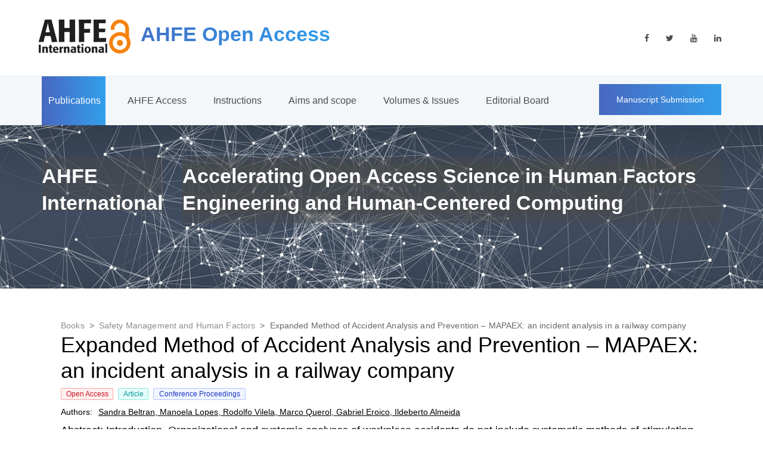

--- FILE ---
content_type: text/html; charset=utf-8
request_url: https://openaccess.cms-conferences.org/publications/book/978-1-958651-40-7/article/978-1-958651-40-7_9
body_size: 7552
content:
<!DOCTYPE html><html><head><meta charSet="utf-8"/><meta http-equiv="content-type" content="text/html; charset=utf-8"/><meta http-equiv="X-UA-Compatible" content="IE=edge"/><meta name="description" content="Applied Human Factors and Ergonomics International"/><meta name="viewport" content="width=device-width, initial-scale=1"/><meta name="og:title" content="Expanded Method of Accident Analysis and Prevention – MAPAEX: an incident analysis in a railway company"/><meta name="og:description" content="Introduction. Organizational and systemic analyses of workplace accidents do not include systematic methods of stimulating workers&#x27; learning and empowerment. Objective. The purpose of this study is to present an incident analysis in a railway passengers transport system using the  Expanded Method of Workplace Accident Analysis and Prevention (MAPAEX). Methodology. MAPAEX is a collaborative tool that looks at the accident as an unexpected result of contradictions among the different elements of an activity system. A contradiction is a historically accumulated structural tension within and between activity systems. Identifying contradictions in the activity development subsidizes the elaboration of hypotheses about their origins. The proposition of solutions implies in modeling the activity system to overcome the identified contradictions and stimulate a movement towards a safer and more efficient production.  Results. In this paper, a case study on the application of MAPAEX is presented with emphasis on the phases of analysis and solution modeling, which are centered on historicity, contradictions, and mediations in activity systems. The workers who participated analyzed an incident and understood the causes of the event in a systemic way, with emergence of their protagonism. With MAPAEX as a formative intervention, the researchers stimulated local actors to analyze problems consecutively, looking for innovative solutions through reconceptualization of the object/motive of the work activity. Discussion. This new accident analysis method combines activity ergonomics and activity theory. The multi-voice collaboration and a systemic approach develop expansive learning. Differences between this method and other systemic approaches are highlighted. Conclusions. MAPAEX showed to be a powerful tool for the development of analysis of workplace accidents, contributing with the innovation of concepts and methodological and practical procedures."/><meta name="og:image" content="https://ahfe-proceedings-covers.s3.amazonaws.com/978-1-958651-40-7.jpg"/><meta name="og:url" content="https://openaccess.cms-conferences.org/publications/book/978-1-958651-40-7/article/978-1-958651-40-7_9"/><meta name="og:type" content="article"/><meta name="og:locale" content="en_US"/><meta name="og:site_name" content="AHFE OpenAccess"/><title>Expanded Method of Accident Analysis and Prevention – MAPAEX: an incident analysis in a railway company</title><meta name="citation_keywords" content="Accident prevention; accident analysis; expansive learning."/><meta name="citation_isbn" content="978-1-958651-40-7"/><meta name="citation_title" content="Expanded Method of Accident Analysis and Prevention – MAPAEX: an incident analysis in a railway company"/><meta name="citation_publisher" content="AHFE Open Acces"/><meta name="citation_doi" content="10.54941/ahfe1002630"/><meta name="citation_language" content="eng"/><meta name="citation_author" content="Sandra Beltran"/><meta name="citation_author" content="Manoela Lopes"/><meta name="citation_author" content="Rodolfo Vilela"/><meta name="citation_author" content="Marco Querol"/><meta name="citation_author" content="Gabriel Eroico"/><meta name="citation_author" content="Ildeberto Almeida"/><meta name="citation_pdf_url" content="https://ahfe-proceedings-covers.s3.amazonaws.com/978-1-958651-40-7_9.pdf"/><meta name="citation_date" content="2022"/><meta name="citation_publication_date" content="2022"/><meta name="citation_abstract_html_url" content="https://openaccess.cms-conferences.org/publications/book/978-1-958651-40-7/article/978-1-958651-40-7_9"/><meta name="citation_journal_title" content="Safety Management and Human Factors"/><meta name="citation_volume" content="64"/><meta name="citation_issue" content="64"/><meta name="citation_conference_title" content="AHFE (2022) International Conference"/><meta name="citation_issn" content="27710718"/><meta name="next-head-count" content="34"/><link rel="shortcut icon" href="/favicon.ico" type="image/x-icon"/><link rel="icon" href="/favicon.ico" type="image/x-icon"/><script async="" src="https://www.googletagmanager.com/gtag/js?id=G-2R8VGKLFYQ"></script><link rel="preload" href="/_next/static/css/9d2196fa3f5b225a.css" as="style"/><link rel="stylesheet" href="/_next/static/css/9d2196fa3f5b225a.css" data-n-g=""/><noscript data-n-css=""></noscript><script defer="" nomodule="" src="/_next/static/chunks/polyfills-c67a75d1b6f99dc8.js"></script><script src="/_next/static/chunks/webpack-6ef43a8d4a395f49.js" defer=""></script><script src="/_next/static/chunks/framework-3b5a00d5d7e8d93b.js" defer=""></script><script src="/_next/static/chunks/main-1a5dde06eb3d53b9.js" defer=""></script><script src="/_next/static/chunks/pages/_app-5da00268370c0a86.js" defer=""></script><script src="/_next/static/chunks/120-848a8650a4e29f2c.js" defer=""></script><script src="/_next/static/chunks/696-4105fb656a47f700.js" defer=""></script><script src="/_next/static/chunks/655-577850f12c1d89de.js" defer=""></script><script src="/_next/static/chunks/196-88abf0cffa9ea3d9.js" defer=""></script><script src="/_next/static/chunks/368-28941846bf859009.js" defer=""></script><script src="/_next/static/chunks/333-462f6d195258c5e7.js" defer=""></script><script src="/_next/static/chunks/pages/publications/book/%5Bisbn%5D/article/%5Bid%5D-6a0ca17272c20db5.js" defer=""></script><script src="/_next/static/J6D0b2qLVm6p9daCUES_Z/_buildManifest.js" defer=""></script><script src="/_next/static/J6D0b2qLVm6p9daCUES_Z/_ssgManifest.js" defer=""></script></head><body><div id="__next"><main><div class="react-parallax " style="position:relative;overflow:hidden;margin-bottom:20px"><img class="react-parallax-bgimage" src="/images/index2.jpg" alt="" style="position:absolute;left:50%;-webkit-transform:translate3d(-50%, 0, 0);transform:translate3d(-50%, 0, 0);-webkit-transform-style:preserve-3d;-webkit-backface-visibility:hidden;-moz-backface-visibility:hidden;-ms-backface-visibility:hidden" loading="eager"/><div class="react-parallax-content" style="position:relative"><div class="home"><div class="menu trans_500"><div class="menu_content d-flex flex-column align-items-center justify-content-center text-center"><div class="menu_close_container"><div class="menu_close"></div></div><div class="logo menu_logo"><a href="#"><div class="logo_container d-flex flex-row align-items-start justify-content-start"><div class="logo_image"><div><img src="/images/logo.png" alt=""/></div></div><div class="logo_content"><div class="logo_text logo_text_not_ie">AHFE Open Access Journal <!-- -->/</div><div class="logo_sub">New York, USA</div></div></div></a></div><ul><li class="menu_item"><a href="/">Publications</a></li><li class="menu_item"><a href="/access">AHFE Access</a></li><li class="menu_item"><a href="/instruction">Instructions</a></li><li class="menu_item"><a href="/scope">Aims and scope</a></li><li class="menu_item"><a href="/series">Volumes &amp; Issues</a></li><li class="menu_item"><a href="/board">Editorial Board</a></li><li class="menu_item"><a href="http://ahfe.org">AHFE Conference Series</a></li></ul></div><div class="menu_social"><div class="menu_social_title">Follow us on Social Media</div><ul><li><a href="https://www.facebook.com/ahfe.int"><i class="fa fa-facebook" aria-hidden="true"></i></a><br/></li><li><a href="https://twitter.com/AHFE_Conference"><i class="fa fa-twitter" aria-hidden="true"></i></a><br/></li><li><a href="https://www.youtube.com/channel/UCxiaVoAwxraR0S6m-AcP8Ag"><i class="fa fa-youtube" aria-hidden="true"></i></a><br/></li><li><a href="https://www.linkedin.com/in/ahfe-conference-b5b40569"><i class="fa fa-linkedin" aria-hidden="true"></i></a><br/></li></ul></div></div><header class="header" id="header"><div><div class="header_top"><div class="container"><div class="row"><div class="col"><div class="header_top_content d-flex flex-row align-items-center justify-content-start"><div><a href="/index.html"> </a><div class="logo_container d-flex flex-row align-items-start justify-content-start"><a href="/index.html"></a><div class="logo_image"><a href="/index.html"> </a><div><a href="/index.html"></a><a href="/index.html"><strong></strong></a></div></div><div class="logo_content"><div class="logo_text logo_text_not_ie" id="logo_text" style="margin-top:16px"><strong> </strong><img src="/images/journal/AHFE-OA.png" alt="" style="left:-73px;width:79px;top:0px;height:30px;margin-left:-39px"/><strong>  AHFE Open Access<br/></strong></div><div class="logo_sub"><br/></div></div></div></div><div class="header_social ml-auto"><ul><li><a href="https://www.facebook.com/ahfe.int"><i class="fa fa-facebook" aria-hidden="true"></i></a><br/></li><li><a href="https://twitter.com/AHFE_Conference"><i class="fa fa-twitter" aria-hidden="true"></i></a><br/></li><li><a href="https://www.youtube.com/channel/UCxiaVoAwxraR0S6m-AcP8Ag"><i class="fa fa-youtube" aria-hidden="true"></i></a><br/></li><li><a href="https://www.linkedin.com/in/ahfe-conference-b5b40569"><i class="fa fa-linkedin" aria-hidden="true"></i></a><br/></li></ul></div><div class="hamburger ml-auto"><i class="fa fa-bars" aria-hidden="true"></i></div></div></div></div></div></div><div class="header_nav" id="header_nav_pin"><div class="header_nav_inner"><div class="header_nav_container"><div class="container"><div class="row"><div class="col"><div class="header_nav_content d-flex flex-row align-items-center justify-content-start"><nav class="main_nav"><ul><li class="active"><a href="/">Publications</a></li><li class=""><a href="/access">AHFE Access</a></li><li class=""><a href="/instruction">Instructions</a></li><li class=""><a href="/scope">Aims and scope</a></li><li class=""><a href="/series">Volumes &amp; Issues</a></li><li class=""><a href="/board">Editorial Board</a></li></ul></nav><div class="header_extra ml-auto"><div class="button header_button"><a href="https://www.journal-cms.org/login" target="_blank" rel="noreferrer">Manuscript Submission</a></div></div></div></div></div></div></div><div class="search_container"><div class="container"><div class="row"><div class="col"><div class="search_content d-flex flex-row align-items-center justify-content-end"><form action="#" id="search_container_form" class="search_container_form"><input class="search_container_input" placeholder="Search" type="text"/><button class="search_container_button"><i class="fa fa-search" aria-hidden="true"></i></button></form></div></div></div></div></div></div></div></div></header><div class="home_content_container"><div class="container"><div class="row"><div class="col"><div class="home_content d-flex flex-row align-items-end justify-content-start"><div style="display:flex;flex-direction:column"><div class="current_page" style="background-color:rgba(75, 75, 75, 0.49);display:flex;align-self:center;margin-bottom:20px"><span style="color:#fcfcfc"><b><strong style="font-size:18px">AHFE International <br/></strong></b></span></div><div class="current_page" style="background-color:rgba(75, 75, 75, 0.49);margin-left:33px"><span style="caret-color:rgb(255, 255, 255);color:rgb(255, 255, 255);font-family:Arial;font-size:18px;font-style:normal;font-weight:bold;letter-spacing:normal;orphans:auto;text-align:start;text-indent:0px;text-transform:none;white-space:normal;widows:auto;word-spacing:0px;background-color:rgb(75, 75, 75, 0.49);text-decoration:none;display:inline;float:none">Accelerating Open Access Science in Human Factors Engineering and Human-Centered Computing<br/></span></div></div></div></div></div></div></div></div></div></div><div class="container MuiBox-root css-0"><div class="MuiBox-root css-0" style="display:flex;flex:1;padding:2rem;background-color:#fff"><div class="MuiBox-root css-0" style="display:flex;flex-direction:column"><style data-emotion="css o3d33y">.css-o3d33y{margin:0;font-family:"Roboto","Helvetica","Arial",sans-serif;font-weight:400;font-size:1rem;line-height:1.5;letter-spacing:0.00938em;color:rgba(0, 0, 0, 0.6);}</style><nav class="MuiTypography-root MuiTypography-body1 MuiBreadcrumbs-root css-o3d33y" aria-label="breadcrumb" style="font-size:14px"><style data-emotion="css nhb8h9">.css-nhb8h9{display:-webkit-box;display:-webkit-flex;display:-ms-flexbox;display:flex;-webkit-box-flex-wrap:wrap;-webkit-flex-wrap:wrap;-ms-flex-wrap:wrap;flex-wrap:wrap;-webkit-align-items:center;-webkit-box-align:center;-ms-flex-align:center;align-items:center;padding:0;margin:0;list-style:none;}</style><ol class="MuiBreadcrumbs-ol css-nhb8h9"><li class="MuiBreadcrumbs-li"><style data-emotion="css a2n3bi">.css-a2n3bi{-webkit-text-decoration:underline;text-decoration:underline;text-decoration-color:rgba(0, 0, 0, 0.4);color:rgba(0,0,0,.45);}.css-a2n3bi:hover{text-decoration-color:inherit;}</style><style data-emotion="css 173room">.css-173room{margin:0;color:rgba(0,0,0,.45);-webkit-text-decoration:underline;text-decoration:underline;text-decoration-color:rgba(0, 0, 0, 0.4);color:rgba(0,0,0,.45);}.css-173room:hover{text-decoration-color:inherit;}</style><a class="MuiTypography-root MuiTypography-inherit MuiLink-root MuiLink-underlineAlways css-173room" href="/">Books</a></li><style data-emotion="css 3mf706">.css-3mf706{display:-webkit-box;display:-webkit-flex;display:-ms-flexbox;display:flex;-webkit-user-select:none;-moz-user-select:none;-ms-user-select:none;user-select:none;margin-left:8px;margin-right:8px;}</style><li aria-hidden="true" class="MuiBreadcrumbs-separator css-3mf706">&gt;</li><li class="MuiBreadcrumbs-li"><a class="MuiTypography-root MuiTypography-inherit MuiLink-root MuiLink-underlineAlways css-173room" href="/publications/book/978-1-958651-40-7">Safety Management and Human Factors</a></li><li aria-hidden="true" class="MuiBreadcrumbs-separator css-3mf706">&gt;</li><li class="MuiBreadcrumbs-li"><span>Expanded Method of Accident Analysis and Prevention – MAPAEX: an incident analysis in a railway company</span></li></ol></nav><h2>Expanded Method of Accident Analysis and Prevention – MAPAEX: an incident analysis in a railway company</h2><div class="MuiBox-root css-0" style="display:flex;flex-direction:row;margin-bottom:10px"><div class="MuiBox-root css-0" style="color:#cf1322;background:#fff1f0;text-align:center;margin-right:8px;width:88px;font-size:12px;border-radius:2px;border:1px solid #ffa39e">Open Access</div><div class="MuiBox-root css-0" style="color:#08979c;background:#e6fffb;text-align:center;margin-right:8px;width:51px;font-size:12px;border-radius:2px;border:1px solid #87e8de">Article</div><div class="MuiBox-root css-0" style="color:#1d39c4;background:#f0f5ff;text-align:center;margin-right:8px;width:155px;font-size:12px;border-radius:2px;border:1px solid #adc6ff">Conference Proceedings</div></div><div class="MuiBox-root css-0" style="display:flex;flex-direction:column;margin-bottom:10px"><span style="font-weight:500;margin-right:10px">Authors: </span><span style="text-decoration:underline">Sandra Beltran<!-- -->, </span><span style="text-decoration:underline">Manoela Lopes<!-- -->, </span><span style="text-decoration:underline">Rodolfo Vilela<!-- -->, </span><span style="text-decoration:underline">Marco Querol<!-- -->, </span><span style="text-decoration:underline">Gabriel Eroico<!-- -->, </span><span style="text-decoration:underline">Ildeberto Almeida</span></div><h4 style="font-size:14px">Abstract: Introduction. Organizational and systemic analyses of workplace accidents do not include systematic methods of stimulating workers&#x27; learning and empowerment. Objective. The purpose of this study is to present an incident analysis in a railway passengers transport system using the  Expanded Method of Workplace Accident Analysis and Prevention (MAPAEX). Methodology. MAPAEX is a collaborative tool that looks at the accident as an unexpected result of contradictions among the different elements of an activity system. A contradiction is a historically accumulated structural tension within and between activity systems. Identifying contradictions in the activity development subsidizes the elaboration of hypotheses about their origins. The proposition of solutions implies in modeling the activity system to overcome the identified contradictions and stimulate a movement towards a safer and more efficient production.  Results. In this paper, a case study on the application of MAPAEX is presented with emphasis on the phases of analysis and solution modeling, which are centered on historicity, contradictions, and mediations in activity systems. The workers who participated analyzed an incident and understood the causes of the event in a systemic way, with emergence of their protagonism. With MAPAEX as a formative intervention, the researchers stimulated local actors to analyze problems consecutively, looking for innovative solutions through reconceptualization of the object/motive of the work activity. Discussion. This new accident analysis method combines activity ergonomics and activity theory. The multi-voice collaboration and a systemic approach develop expansive learning. Differences between this method and other systemic approaches are highlighted. Conclusions. MAPAEX showed to be a powerful tool for the development of analysis of workplace accidents, contributing with the innovation of concepts and methodological and practical procedures.</h4><h4 style="font-size:14px">Keywords: Accident prevention, accident analysis, expansive learning.</h4><h4 style="font-size:14px">DOI:<!-- --> <a href="http://doi.org/10.54941/ahfe1002630" target="_blank" rel="noreferrer">10.54941/ahfe1002630</a></h4><h4 style="font-size:14px;margin-top:1rem">Cite this paper:<div class="MuiBox-root css-0"><style data-emotion="css i44wyl">.css-i44wyl{display:-webkit-inline-box;display:-webkit-inline-flex;display:-ms-inline-flexbox;display:inline-flex;-webkit-flex-direction:column;-ms-flex-direction:column;flex-direction:column;position:relative;min-width:0;padding:0;margin:0;border:0;vertical-align:top;}</style><div class="MuiFormControl-root MuiTextField-root css-i44wyl" style="margin-bottom:1rem;width:100%"><style data-emotion="css-global 1prfaxn">@-webkit-keyframes mui-auto-fill{from{display:block;}}@keyframes mui-auto-fill{from{display:block;}}@-webkit-keyframes mui-auto-fill-cancel{from{display:block;}}@keyframes mui-auto-fill-cancel{from{display:block;}}</style><style data-emotion="css 1bn53lx">.css-1bn53lx{font-family:"Roboto","Helvetica","Arial",sans-serif;font-weight:400;font-size:1rem;line-height:1.4375em;letter-spacing:0.00938em;color:rgba(0, 0, 0, 0.87);box-sizing:border-box;position:relative;cursor:text;display:-webkit-inline-box;display:-webkit-inline-flex;display:-ms-inline-flexbox;display:inline-flex;-webkit-align-items:center;-webkit-box-align:center;-ms-flex-align:center;align-items:center;position:relative;border-radius:4px;padding-right:14px;}.css-1bn53lx.Mui-disabled{color:rgba(0, 0, 0, 0.38);cursor:default;}.css-1bn53lx:hover .MuiOutlinedInput-notchedOutline{border-color:rgba(0, 0, 0, 0.87);}@media (hover: none){.css-1bn53lx:hover .MuiOutlinedInput-notchedOutline{border-color:rgba(0, 0, 0, 0.23);}}.css-1bn53lx.Mui-focused .MuiOutlinedInput-notchedOutline{border-color:#1976d2;border-width:2px;}.css-1bn53lx.Mui-error .MuiOutlinedInput-notchedOutline{border-color:#d32f2f;}.css-1bn53lx.Mui-disabled .MuiOutlinedInput-notchedOutline{border-color:rgba(0, 0, 0, 0.26);}</style><div class="MuiInputBase-root MuiOutlinedInput-root MuiInputBase-colorPrimary Mui-disabled MuiInputBase-formControl MuiInputBase-sizeSmall MuiInputBase-adornedEnd css-1bn53lx"><style data-emotion="css b52kj1">.css-b52kj1{font:inherit;letter-spacing:inherit;color:currentColor;padding:4px 0 5px;border:0;box-sizing:content-box;background:none;height:1.4375em;margin:0;-webkit-tap-highlight-color:transparent;display:block;min-width:0;width:100%;-webkit-animation-name:mui-auto-fill-cancel;animation-name:mui-auto-fill-cancel;-webkit-animation-duration:10ms;animation-duration:10ms;padding-top:1px;padding:8.5px 14px;padding-right:0;}.css-b52kj1::-webkit-input-placeholder{color:currentColor;opacity:0.42;-webkit-transition:opacity 200ms cubic-bezier(0.4, 0, 0.2, 1) 0ms;transition:opacity 200ms cubic-bezier(0.4, 0, 0.2, 1) 0ms;}.css-b52kj1::-moz-placeholder{color:currentColor;opacity:0.42;-webkit-transition:opacity 200ms cubic-bezier(0.4, 0, 0.2, 1) 0ms;transition:opacity 200ms cubic-bezier(0.4, 0, 0.2, 1) 0ms;}.css-b52kj1:-ms-input-placeholder{color:currentColor;opacity:0.42;-webkit-transition:opacity 200ms cubic-bezier(0.4, 0, 0.2, 1) 0ms;transition:opacity 200ms cubic-bezier(0.4, 0, 0.2, 1) 0ms;}.css-b52kj1::-ms-input-placeholder{color:currentColor;opacity:0.42;-webkit-transition:opacity 200ms cubic-bezier(0.4, 0, 0.2, 1) 0ms;transition:opacity 200ms cubic-bezier(0.4, 0, 0.2, 1) 0ms;}.css-b52kj1:focus{outline:0;}.css-b52kj1:invalid{box-shadow:none;}.css-b52kj1::-webkit-search-decoration{-webkit-appearance:none;}label[data-shrink=false]+.MuiInputBase-formControl .css-b52kj1::-webkit-input-placeholder{opacity:0!important;}label[data-shrink=false]+.MuiInputBase-formControl .css-b52kj1::-moz-placeholder{opacity:0!important;}label[data-shrink=false]+.MuiInputBase-formControl .css-b52kj1:-ms-input-placeholder{opacity:0!important;}label[data-shrink=false]+.MuiInputBase-formControl .css-b52kj1::-ms-input-placeholder{opacity:0!important;}label[data-shrink=false]+.MuiInputBase-formControl .css-b52kj1:focus::-webkit-input-placeholder{opacity:0.42;}label[data-shrink=false]+.MuiInputBase-formControl .css-b52kj1:focus::-moz-placeholder{opacity:0.42;}label[data-shrink=false]+.MuiInputBase-formControl .css-b52kj1:focus:-ms-input-placeholder{opacity:0.42;}label[data-shrink=false]+.MuiInputBase-formControl .css-b52kj1:focus::-ms-input-placeholder{opacity:0.42;}.css-b52kj1.Mui-disabled{opacity:1;-webkit-text-fill-color:rgba(0, 0, 0, 0.38);}.css-b52kj1:-webkit-autofill{-webkit-animation-duration:5000s;animation-duration:5000s;-webkit-animation-name:mui-auto-fill;animation-name:mui-auto-fill;}.css-b52kj1:-webkit-autofill{border-radius:inherit;}</style><input aria-invalid="false" disabled="" id=":Rahal6:" type="text" class="MuiInputBase-input MuiOutlinedInput-input Mui-disabled MuiInputBase-inputSizeSmall MuiInputBase-inputAdornedEnd css-b52kj1" value="Beltran, S., Lopes, M., Vilela, R., Querol, M., Eroico, G., Almeida, I.  (2022). Expanded Method of Accident Analysis and Prevention – MAPAEX: an incident analysis in a railway company. In: Pedro Arezes and Anne Garcia (eds) Safety Management and Human Factors. AHFE (2022) International Conference. AHFE Open Access, vol 64. AHFE International, USA.
http://doi.org/10.54941/ahfe1002630"/><style data-emotion="css 1nvf7g0">.css-1nvf7g0{display:-webkit-box;display:-webkit-flex;display:-ms-flexbox;display:flex;height:0.01em;max-height:2em;-webkit-align-items:center;-webkit-box-align:center;-ms-flex-align:center;align-items:center;white-space:nowrap;color:rgba(0, 0, 0, 0.54);margin-left:8px;}</style><div class="MuiInputAdornment-root MuiInputAdornment-positionEnd MuiInputAdornment-outlined MuiInputAdornment-sizeSmall css-1nvf7g0"><style data-emotion="css 1wf493t">.css-1wf493t{text-align:center;-webkit-flex:0 0 auto;-ms-flex:0 0 auto;flex:0 0 auto;font-size:1.5rem;padding:8px;border-radius:50%;overflow:visible;color:rgba(0, 0, 0, 0.54);-webkit-transition:background-color 150ms cubic-bezier(0.4, 0, 0.2, 1) 0ms;transition:background-color 150ms cubic-bezier(0.4, 0, 0.2, 1) 0ms;}.css-1wf493t:hover{background-color:rgba(0, 0, 0, 0.04);}@media (hover: none){.css-1wf493t:hover{background-color:transparent;}}.css-1wf493t.Mui-disabled{background-color:transparent;color:rgba(0, 0, 0, 0.26);}</style><style data-emotion="css 1yxmbwk">.css-1yxmbwk{display:-webkit-inline-box;display:-webkit-inline-flex;display:-ms-inline-flexbox;display:inline-flex;-webkit-align-items:center;-webkit-box-align:center;-ms-flex-align:center;align-items:center;-webkit-box-pack:center;-ms-flex-pack:center;-webkit-justify-content:center;justify-content:center;position:relative;box-sizing:border-box;-webkit-tap-highlight-color:transparent;background-color:transparent;outline:0;border:0;margin:0;border-radius:0;padding:0;cursor:pointer;-webkit-user-select:none;-moz-user-select:none;-ms-user-select:none;user-select:none;vertical-align:middle;-moz-appearance:none;-webkit-appearance:none;-webkit-text-decoration:none;text-decoration:none;color:inherit;text-align:center;-webkit-flex:0 0 auto;-ms-flex:0 0 auto;flex:0 0 auto;font-size:1.5rem;padding:8px;border-radius:50%;overflow:visible;color:rgba(0, 0, 0, 0.54);-webkit-transition:background-color 150ms cubic-bezier(0.4, 0, 0.2, 1) 0ms;transition:background-color 150ms cubic-bezier(0.4, 0, 0.2, 1) 0ms;}.css-1yxmbwk::-moz-focus-inner{border-style:none;}.css-1yxmbwk.Mui-disabled{pointer-events:none;cursor:default;}@media print{.css-1yxmbwk{-webkit-print-color-adjust:exact;color-adjust:exact;}}.css-1yxmbwk:hover{background-color:rgba(0, 0, 0, 0.04);}@media (hover: none){.css-1yxmbwk:hover{background-color:transparent;}}.css-1yxmbwk.Mui-disabled{background-color:transparent;color:rgba(0, 0, 0, 0.26);}</style><button class="MuiButtonBase-root MuiIconButton-root MuiIconButton-sizeMedium css-1yxmbwk" tabindex="0" type="button"><style data-emotion="css vubbuv">.css-vubbuv{-webkit-user-select:none;-moz-user-select:none;-ms-user-select:none;user-select:none;width:1em;height:1em;display:inline-block;fill:currentColor;-webkit-flex-shrink:0;-ms-flex-negative:0;flex-shrink:0;-webkit-transition:fill 200ms cubic-bezier(0.4, 0, 0.2, 1) 0ms;transition:fill 200ms cubic-bezier(0.4, 0, 0.2, 1) 0ms;font-size:1.5rem;}</style><svg class="MuiSvgIcon-root MuiSvgIcon-fontSizeMedium css-vubbuv" focusable="false" aria-hidden="true" viewBox="0 0 24 24" data-testid="FileCopyOutlinedIcon"><path d="M16 1H4c-1.1 0-2 .9-2 2v14h2V3h12V1zm-1 4H8c-1.1 0-1.99.9-1.99 2L6 21c0 1.1.89 2 1.99 2H19c1.1 0 2-.9 2-2V11l-6-6zM8 21V7h6v5h5v9H8z"></path></svg></button></div><style data-emotion="css 19w1uun">.css-19w1uun{border-color:rgba(0, 0, 0, 0.23);}</style><style data-emotion="css igs3ac">.css-igs3ac{text-align:left;position:absolute;bottom:0;right:0;top:-5px;left:0;margin:0;padding:0 8px;pointer-events:none;border-radius:inherit;border-style:solid;border-width:1px;overflow:hidden;min-width:0%;border-color:rgba(0, 0, 0, 0.23);}</style><fieldset aria-hidden="true" class="MuiOutlinedInput-notchedOutline css-igs3ac"><style data-emotion="css ihdtdm">.css-ihdtdm{float:unset;width:auto;overflow:hidden;padding:0;line-height:11px;-webkit-transition:width 150ms cubic-bezier(0.0, 0, 0.2, 1) 0ms;transition:width 150ms cubic-bezier(0.0, 0, 0.2, 1) 0ms;}</style><legend class="css-ihdtdm"><span class="notranslate">​</span></legend></fieldset></div></div></div></h4><div class="MuiBox-root css-0" style="display:flex;flex-direction:column"><div class="MuiBox-root css-0" style="display:flex;flex-direction:column;width:150px;height:100px;padding:1rem;border:2px solid #ccc;border-radius:6px;align-items:center;justify-content:center;margin:1rem 1rem 1rem 0"><span style="color:rgba(0,0,0,.45)">Downloads</span><div class="MuiBox-root css-0" style="display:flex;flex-direction:row;align-items:center;justify-content:center;font-size:24px;gap:8px"><svg class="MuiSvgIcon-root MuiSvgIcon-fontSizeMedium css-vubbuv" focusable="false" aria-hidden="true" viewBox="0 0 24 24" data-testid="DownloadOutlinedIcon"><path d="M19 9h-4V3H9v6H5l7 7 7-7zm-8 2V5h2v6h1.17L12 13.17 9.83 11H11zm-6 7h14v2H5z"></path></svg>508</div></div><div class="MuiBox-root css-0" style="display:flex;flex-direction:column;width:150px;height:100px;padding:1rem;border:2px solid #ccc;border-radius:6px;align-items:center;justify-content:center;margin:1rem 1rem 1rem 0"><span style="color:rgba(0,0,0,.45)">Visits</span><div class="MuiBox-root css-0" style="display:flex;flex-direction:row;align-items:center;justify-content:center;font-size:24px;gap:8px"><svg class="MuiSvgIcon-root MuiSvgIcon-fontSizeMedium css-vubbuv" focusable="false" aria-hidden="true" viewBox="0 0 24 24" data-testid="RemoveRedEyeOutlinedIcon"><path d="M12 6.5c3.79 0 7.17 2.13 8.82 5.5-1.65 3.37-5.02 5.5-8.82 5.5S4.83 15.37 3.18 12C4.83 8.63 8.21 6.5 12 6.5m0-2C7 4.5 2.73 7.61 1 12c1.73 4.39 6 7.5 11 7.5s9.27-3.11 11-7.5c-1.73-4.39-6-7.5-11-7.5zm0 5c1.38 0 2.5 1.12 2.5 2.5s-1.12 2.5-2.5 2.5-2.5-1.12-2.5-2.5 1.12-2.5 2.5-2.5m0-2c-2.48 0-4.5 2.02-4.5 4.5s2.02 4.5 4.5 4.5 4.5-2.02 4.5-4.5-2.02-4.5-4.5-4.5z"></path></svg>1392</div></div></div><style data-emotion="css 11qrfta">.css-11qrfta{font-family:"Roboto","Helvetica","Arial",sans-serif;font-weight:500;font-size:0.875rem;line-height:1.75;letter-spacing:0.02857em;text-transform:uppercase;min-width:64px;padding:6px 8px;border-radius:4px;-webkit-transition:background-color 250ms cubic-bezier(0.4, 0, 0.2, 1) 0ms,box-shadow 250ms cubic-bezier(0.4, 0, 0.2, 1) 0ms,border-color 250ms cubic-bezier(0.4, 0, 0.2, 1) 0ms,color 250ms cubic-bezier(0.4, 0, 0.2, 1) 0ms;transition:background-color 250ms cubic-bezier(0.4, 0, 0.2, 1) 0ms,box-shadow 250ms cubic-bezier(0.4, 0, 0.2, 1) 0ms,border-color 250ms cubic-bezier(0.4, 0, 0.2, 1) 0ms,color 250ms cubic-bezier(0.4, 0, 0.2, 1) 0ms;color:#1976d2;}.css-11qrfta:hover{-webkit-text-decoration:none;text-decoration:none;background-color:rgba(25, 118, 210, 0.04);}@media (hover: none){.css-11qrfta:hover{background-color:transparent;}}.css-11qrfta.Mui-disabled{color:rgba(0, 0, 0, 0.26);}</style><style data-emotion="css 1ujsas3">.css-1ujsas3{display:-webkit-inline-box;display:-webkit-inline-flex;display:-ms-inline-flexbox;display:inline-flex;-webkit-align-items:center;-webkit-box-align:center;-ms-flex-align:center;align-items:center;-webkit-box-pack:center;-ms-flex-pack:center;-webkit-justify-content:center;justify-content:center;position:relative;box-sizing:border-box;-webkit-tap-highlight-color:transparent;background-color:transparent;outline:0;border:0;margin:0;border-radius:0;padding:0;cursor:pointer;-webkit-user-select:none;-moz-user-select:none;-ms-user-select:none;user-select:none;vertical-align:middle;-moz-appearance:none;-webkit-appearance:none;-webkit-text-decoration:none;text-decoration:none;color:inherit;font-family:"Roboto","Helvetica","Arial",sans-serif;font-weight:500;font-size:0.875rem;line-height:1.75;letter-spacing:0.02857em;text-transform:uppercase;min-width:64px;padding:6px 8px;border-radius:4px;-webkit-transition:background-color 250ms cubic-bezier(0.4, 0, 0.2, 1) 0ms,box-shadow 250ms cubic-bezier(0.4, 0, 0.2, 1) 0ms,border-color 250ms cubic-bezier(0.4, 0, 0.2, 1) 0ms,color 250ms cubic-bezier(0.4, 0, 0.2, 1) 0ms;transition:background-color 250ms cubic-bezier(0.4, 0, 0.2, 1) 0ms,box-shadow 250ms cubic-bezier(0.4, 0, 0.2, 1) 0ms,border-color 250ms cubic-bezier(0.4, 0, 0.2, 1) 0ms,color 250ms cubic-bezier(0.4, 0, 0.2, 1) 0ms;color:#1976d2;}.css-1ujsas3::-moz-focus-inner{border-style:none;}.css-1ujsas3.Mui-disabled{pointer-events:none;cursor:default;}@media print{.css-1ujsas3{-webkit-print-color-adjust:exact;color-adjust:exact;}}.css-1ujsas3:hover{-webkit-text-decoration:none;text-decoration:none;background-color:rgba(25, 118, 210, 0.04);}@media (hover: none){.css-1ujsas3:hover{background-color:transparent;}}.css-1ujsas3.Mui-disabled{color:rgba(0, 0, 0, 0.26);}</style><a class="MuiButtonBase-root MuiButton-root MuiButton-text MuiButton-textPrimary MuiButton-sizeMedium MuiButton-textSizeMedium MuiButton-root MuiButton-text MuiButton-textPrimary MuiButton-sizeMedium MuiButton-textSizeMedium css-1ujsas3" tabindex="0" style="border:1px solid #1890ff;padding:1rem;margin:0 1rem 1rem 0;width:135px;display:flex;align-items:center;color:#007bff" href="https://openaccess-api.cms-conferences.org/articles/download/978-1-958651-40-7_9">Download<svg class="MuiSvgIcon-root MuiSvgIcon-fontSizeMedium css-vubbuv" focusable="false" aria-hidden="true" viewBox="0 0 24 24" data-testid="DownloadOutlinedIcon"><path d="M19 9h-4V3H9v6H5l7 7 7-7zm-8 2V5h2v6h1.17L12 13.17 9.83 11H11zm-6 7h14v2H5z"></path></svg></a><div style="display:none"><a href="https://openaccess-api.cms-conferences.org/articles/download/978-1-958651-40-7_9">.</a><a href="https://ahfe-proceedings-covers.s3.amazonaws.com/978-1-958651-40-7_9.pdf">.</a></div></div></div></div><div class="react-parallax " style="position:relative;overflow:hidden"><img class="react-parallax-bgimage" src="/images/index2.jpg" alt="" style="position:absolute;left:50%;-webkit-transform:translate3d(-50%, 0, 0);transform:translate3d(-50%, 0, 0);-webkit-transform-style:preserve-3d;-webkit-backface-visibility:hidden;-moz-backface-visibility:hidden;-ms-backface-visibility:hidden" loading="eager"/><div class="react-parallax-content" style="position:relative"><div style="height:400px"></div></div></div><footer class="footer"><div class="footer_content"><div class="container"><div class="row"><div class="col-lg-4 footer_col"><div class="footer_about"><div><div class="logo_container d-flex flex-row align-items-start justify-content-start"><div class="logo_content"><div id="logo_text" class="logo_text logo_text_not_ie" style="margin-left:-11px">AHFE Open Access</div><div class="logo_sub" style="margin-left:-12px">Accelerating Open Access Science in Human Factors Engineering and Human-Centered Computing</div></div></div></div><div class="footer_about_text"><br/><p style="background-color:#0c081d">New York, United States of America</p></div></div></div><div class="col-lg-3 footer_col"><div class="footer_links"><ul><li><i><strong><a href="/">AHFE Open Access is an Emerging Science &amp; Engineering pioneer in scholarly open access publishing supporting academic communities worldwide</a></strong></i><br/><i><strong></strong></i></li><li><i><br/></i></li></ul></div></div><div class="col-lg-3 footer_col"><div class="footer_links"><ul><li><a href="/">About AHFE Open Access<br/></a></li></ul></div></div><div class="footer_extra"><div class="container"><div class="row"><div class="col"><div class="footer_extra_content d-flex flex-lg-row flex-column align-items-lg-center align-items-start justify-content-lg-start justify-content-center"><div class="footer_social"><div class="footer_social_title">Follow us on Social Media</div><ul class="footer_social_list"><li><a href="https://www.facebook.com/ahfe.int"><i class="fa fa-facebook" aria-hidden="true"></i></a><br/></li><li><a href="https://twitter.com/AHFE_Conference"><i class="fa fa-twitter" aria-hidden="true"></i></a><br/></li><li><a href="https://www.youtube.com/channel/UCxiaVoAwxraR0S6m-AcP8Ag"><i class="fa fa-youtube" aria-hidden="true"></i></a><br/></li><li><a href="https://www.linkedin.com/in/ahfe-conference-b5b40569"><i class="fa fa-linkedin" aria-hidden="true"></i></a><br/></li></ul></div><div class="footer_extra_right ml-lg-auto text-lg-right"><div class="footer_extra_links"><ul><li><a href="/cdn-cgi/l/email-protection#1c7d787175725c7d747a7932736e7b">Contact us</a></li><li><a href="/">Privacy</a></li></ul></div><div class="copyright">AHFE International © All rights reserved</div></div></div></div></div></div></div></div></div></div></footer></main></div><script data-cfasync="false" src="/cdn-cgi/scripts/5c5dd728/cloudflare-static/email-decode.min.js"></script><script id="__NEXT_DATA__" type="application/json">{"props":{"pageProps":{"book":{"id":"978-1-958651-40-7","isbn":"978-1-958651-40-7","title":"Safety Management and Human Factors","date":"2022","imgUrl":"https://ahfe-proceedings-covers.s3.amazonaws.com/978-1-958651-40-7.jpg","doi":"10.54941/ahfe1002620","articlesCount":30,"topic":"Safety Management and Human Factors","editors":["Pedro Arezes","Anne Garcia"],"volume":64},"article":{"doi":"10.54941/ahfe1002630","id":"978-1-958651-40-7_9","title":"Expanded Method of Accident Analysis and Prevention – MAPAEX: an incident analysis in a railway company","abstract_text":"Introduction. Organizational and systemic analyses of workplace accidents do not include systematic methods of stimulating workers' learning and empowerment. Objective. The purpose of this study is to present an incident analysis in a railway passengers transport system using the  Expanded Method of Workplace Accident Analysis and Prevention (MAPAEX). Methodology. MAPAEX is a collaborative tool that looks at the accident as an unexpected result of contradictions among the different elements of an activity system. A contradiction is a historically accumulated structural tension within and between activity systems. Identifying contradictions in the activity development subsidizes the elaboration of hypotheses about their origins. The proposition of solutions implies in modeling the activity system to overcome the identified contradictions and stimulate a movement towards a safer and more efficient production.  Results. In this paper, a case study on the application of MAPAEX is presented with emphasis on the phases of analysis and solution modeling, which are centered on historicity, contradictions, and mediations in activity systems. The workers who participated analyzed an incident and understood the causes of the event in a systemic way, with emergence of their protagonism. With MAPAEX as a formative intervention, the researchers stimulated local actors to analyze problems consecutively, looking for innovative solutions through reconceptualization of the object/motive of the work activity. Discussion. This new accident analysis method combines activity ergonomics and activity theory. The multi-voice collaboration and a systemic approach develop expansive learning. Differences between this method and other systemic approaches are highlighted. Conclusions. MAPAEX showed to be a powerful tool for the development of analysis of workplace accidents, contributing with the innovation of concepts and methodological and practical procedures.","keywords":["Accident prevention","accident analysis","expansive learning."],"authors":["Sandra Beltran","Manoela Lopes","Rodolfo Vilela","Marco Querol","Gabriel Eroico","Ildeberto Almeida"],"downloadsCount":508,"visitsCount":1392,"downloadEnabled":true,"date":"2022","imgUrl":"https://ahfe-proceedings-covers.s3.amazonaws.com/978-1-958651-40-7.jpg","bookTitle":"Safety Management and Human Factors","volume":64}},"__N_SSP":true},"page":"/publications/book/[isbn]/article/[id]","query":{"isbn":"978-1-958651-40-7","id":"978-1-958651-40-7_9"},"buildId":"J6D0b2qLVm6p9daCUES_Z","isFallback":false,"gssp":true,"scriptLoader":[]}</script></body></html>

--- FILE ---
content_type: application/javascript; charset=UTF-8
request_url: https://openaccess.cms-conferences.org/_next/static/chunks/pages/publications/book/%5Bisbn%5D/article/%5Bid%5D-6a0ca17272c20db5.js
body_size: 1864
content:
(self.webpackChunk_N_E=self.webpackChunk_N_E||[]).push([[143],{1228:function(e,t,n){(window.__NEXT_P=window.__NEXT_P||[]).push(["/publications/book/[isbn]/article/[id]",function(){return n(7177)}])},568:function(e,t,n){"use strict";n.d(t,{YO:function(){return s},gt:function(){return a},qO:function(){return c},s_:function(){return r}});var i=n(5893),o=n(120);let c=()=>(0,i.jsx)(o.Z,{style:{color:"#cf1322",background:"#fff1f0",textAlign:"center",marginRight:8,width:88,fontSize:12,borderRadius:2,border:"1px solid #ffa39e"},children:"Open Access"}),a=()=>(0,i.jsx)(o.Z,{style:{color:"#1d39c4",background:"#f0f5ff",textAlign:"center",marginRight:8,width:155,fontSize:12,borderRadius:2,border:"1px solid #adc6ff"},children:"Conference Proceedings"}),r=()=>(0,i.jsx)(o.Z,{style:{color:"#08979c",background:"#e6fffb",textAlign:"center",marginRight:8,width:51,fontSize:12,borderRadius:2,border:"1px solid #87e8de"},children:"Article"}),s=()=>(0,i.jsx)(o.Z,{style:{color:"#1d39c4",background:"#f0f5ff",textAlign:"center",marginRight:8,width:44,fontSize:12,borderRadius:2,border:"1px solid #adc6ff"},children:"Book"})},7177:function(e,t,n){"use strict";n.r(t),n.d(t,{__N_SSP:function(){return _},default:function(){return w}});var i=n(5893),o=n(8377),c=n(1655),a=n(9041),r=n(562),s=n(4489),l=n(8346),d=n(5084),x=n(9008),m=n.n(x),f=n(7727),h=n(3894),u=n(1356),p=n(7626),j=n(4414),g=n(8774),b=n(7294),y=n(568),_=!0;function w(e){let{book:t,article:n}=e,x=(0,j.a)("(min-width: 515px)"),_=(0,j.a)("(min-width: 650px)"),w="http://doi.org/".concat(n.doi),Z="".concat(g.V,"articles/download/").concat(n.id),k="https://ahfe-proceedings-covers.s3.amazonaws.com/".concat(n.id,".pdf"),[A,S]=(0,b.useState)(!1);return(0,i.jsxs)(o.Z,{className:"container",children:[(0,i.jsxs)(m(),{children:[(0,i.jsx)("meta",{name:"og:title",content:n.title}),(0,i.jsx)("meta",{name:"og:description",content:n.abstract_text}),(0,i.jsx)("meta",{name:"og:image",content:t.imgUrl}),(0,i.jsx)("meta",{name:"og:url",content:"https://openaccess.cms-conferences.org/publications/book/".concat(t.id,"/article/").concat(n.id)}),(0,i.jsx)("meta",{name:"og:type",content:"article"}),(0,i.jsx)("meta",{name:"og:locale",content:"en_US"}),(0,i.jsx)("meta",{name:"og:site_name",content:"AHFE OpenAccess"}),(0,i.jsx)("title",{children:n.title}),(0,i.jsx)("meta",{name:"citation_keywords",content:n.keywords.join("; ")}),(0,i.jsx)("meta",{name:"citation_isbn",content:t.id}),(0,i.jsx)("meta",{name:"citation_title",content:n.title}),(0,i.jsx)("meta",{name:"citation_publisher",content:"AHFE Open Acces"}),(0,i.jsx)("meta",{name:"citation_doi",content:n.doi}),(0,i.jsx)("meta",{name:"citation_language",content:"eng"}),n.authors.map(e=>(0,i.jsx)("meta",{name:"citation_author",content:e},"meta-tag-author-".concat(e))),(0,i.jsx)("meta",{name:"citation_pdf_url",content:k}),(0,i.jsx)("meta",{name:"citation_date",content:t.date}),(0,i.jsx)("meta",{name:"citation_publication_date",content:t.date}),(0,i.jsx)("meta",{name:"citation_abstract_html_url",content:"https://openaccess.cms-conferences.org/publications/book/".concat(t.id,"/article/").concat(n.id)}),(0,i.jsx)("meta",{name:"citation_journal_title",content:t.title}),(0,i.jsx)("meta",{name:"citation_volume",content:"".concat(t.volume)}),(0,i.jsx)("meta",{name:"citation_issue",content:"".concat(t.volume)}),(0,i.jsx)("meta",{name:"citation_conference_title",content:"AHFE (".concat(t.date,") International Conference")}),(0,i.jsx)("meta",{name:"citation_issn",content:"27710718"})]}),(0,i.jsx)(o.Z,{style:{display:"flex",flex:1,padding:"2rem",backgroundColor:"#fff"},children:(0,i.jsxs)(o.Z,{style:{display:"flex",flexDirection:"column"},children:[(0,i.jsxs)(s.Z,{separator:">","aria-label":"breadcrumb",style:{fontSize:"14px"},children:[(0,i.jsx)(l.Z,{href:"/",color:"rgba(0,0,0,.45)",children:"Books"}),(0,i.jsx)(l.Z,{href:"/publications/book/".concat(t.id),color:"rgba(0,0,0,.45)",children:t.title}),(0,i.jsx)("span",{children:n.title})]}),(0,i.jsx)("h2",{children:n.title}),(0,i.jsxs)(o.Z,{style:{display:"flex",flexDirection:"row",marginBottom:10},children:[(0,i.jsx)(y.qO,{}),(0,i.jsx)(y.s_,{}),(0,i.jsx)(y.gt,{})]}),(0,i.jsxs)(o.Z,{style:{display:"flex",flexDirection:x?"row":"column",marginBottom:10},children:[(0,i.jsx)("span",{style:{fontWeight:500,marginRight:10},children:"Authors: "}),n.authors.map((e,t)=>(0,i.jsxs)("span",{style:{textDecoration:"underline"},children:[e,t<n.authors.length-1&&(0,i.jsx)(i.Fragment,{children:",\xa0"})]},"span-author-".concat(e)))]}),(0,i.jsx)("h4",{style:{fontSize:_?18:14},children:"Abstract: ".concat(n.abstract_text)}),(0,i.jsx)("h4",{style:{fontSize:_?18:14},children:"Keywords: ".concat(n.keywords.join(", "))}),(0,i.jsxs)("h4",{style:{fontSize:_?18:14},children:["DOI:"," ",(0,i.jsx)("a",{href:w,target:"_blank",rel:"noreferrer",children:n.doi})]}),(0,i.jsxs)("h4",{style:{fontSize:_?18:14,marginTop:"1rem"},children:["Cite this paper:",(()=>{let e="",s=n.authors.length;n.authors.forEach((t,n)=>{let i=t.split(" "),o=i[0],c=i[i.length-1];e+="".concat(c,", ").concat(o[0],".").concat(n<s-1?",":""," ")});let l="",d=t.editors.length;t.editors.forEach((e,t)=>{l+=e,t===d-2?l+=" and ":t<d-1&&(l+=", ")});let x=()=>{navigator.clipboard.writeText(m),A||(S(!0),setTimeout(()=>S(!1),1e3))},m="".concat(e," (").concat(t.date,"). ").concat(n.title,". In: ").concat(l," (eds) ").concat(t.title,". AHFE (").concat(t.date,") International Conference. AHFE Open Access, vol ").concat(t.volume,". AHFE International, USA.\n").concat(w);return(0,i.jsx)(o.Z,{children:(0,i.jsx)(c.Z,{variant:"outlined",size:"small",disabled:!0,value:m,InputProps:{endAdornment:(0,i.jsx)(a.Z,{position:"end",children:(0,i.jsx)(r.Z,{onClick:x,children:A?(0,i.jsx)(f.Z,{}):(0,i.jsx)(h.Z,{})})})},style:{marginBottom:"1rem",width:"100%"}})})})()]}),(0,i.jsxs)(o.Z,{style:{display:"flex",flexDirection:x?"row":"column"},children:[(0,i.jsxs)(o.Z,{style:{display:"flex",flexDirection:"column",width:"150px",height:"100px",padding:"1rem",border:"2px solid #ccc",borderRadius:"6px",alignItems:"center",justifyContent:"center",margin:"1rem 1rem 1rem 0"},children:[(0,i.jsx)("span",{style:{color:"rgba(0,0,0,.45)"},children:"Downloads"}),(0,i.jsxs)(o.Z,{style:{display:"flex",flexDirection:"row",alignItems:"center",justifyContent:"center",fontSize:"24px",gap:"8px"},children:[(0,i.jsx)(u.Z,{}),n.downloadsCount]})]}),(0,i.jsxs)(o.Z,{style:{display:"flex",flexDirection:"column",width:"150px",height:"100px",padding:"1rem",border:"2px solid #ccc",borderRadius:"6px",alignItems:"center",justifyContent:"center",margin:"1rem 1rem 1rem 0"},children:[(0,i.jsx)("span",{style:{color:"rgba(0,0,0,.45)"},children:"Visits"}),(0,i.jsxs)(o.Z,{style:{display:"flex",flexDirection:"row",alignItems:"center",justifyContent:"center",fontSize:"24px",gap:"8px"},children:[(0,i.jsx)(p.Z,{}),n.visitsCount]})]})]}),n.downloadEnabled&&(0,i.jsxs)(d.Z,{style:{border:"1px solid #1890ff",padding:"1rem",margin:"0 1rem 1rem 0",width:"135px",display:"flex",alignItems:"center",color:"#007bff"},href:Z,children:["Download",(0,i.jsx)(u.Z,{})]}),(0,i.jsxs)("div",{style:{display:"none"},children:[(0,i.jsx)("a",{href:Z,children:"."}),(0,i.jsx)("a",{href:k,children:"."})]})]})})]})}},8774:function(e,t,n){"use strict";n.d(t,{V:function(){return o}});var i=n(196);let o="https://openaccess-api.cms-conferences.org/",c=i.ZP.create({baseURL:o});t.Z=c}},function(e){e.O(0,[120,696,655,196,368,333,774,888,179],function(){return e(e.s=1228)}),_N_E=e.O()}]);

--- FILE ---
content_type: application/javascript; charset=UTF-8
request_url: https://openaccess.cms-conferences.org/_next/static/chunks/pages/_app-5da00268370c0a86.js
body_size: 6143
content:
(self.webpackChunk_N_E=self.webpackChunk_N_E||[]).push([[888],{1118:function(e,t,n){(window.__NEXT_P=window.__NEXT_P||[]).push(["/_app",function(){return n(6050)}])},4414:function(e,t,n){"use strict";n.d(t,{a:function(){return r}});var i=n(7294);let r=e=>{let[t,n]=(0,i.useState)(!1);return(0,i.useEffect)(()=>{let t=window.matchMedia(e);n(t.matches)},[]),(0,i.useEffect)(()=>{let t=window.matchMedia(e),i=e=>n(e.matches);return t.addEventListener("change",i),()=>t.removeEventListener("change",i)}),t}},6050:function(e,t,n){"use strict";n.r(t),n.d(t,{default:function(){return u}});var i=n(5893),r=n(9008),s=n.n(r),a=n(7294),o=n(1113);function c(){let e=()=>(0,i.jsx)(o.Parallax,{bgImage:"/images/index2.jpg",bgImageAlt:"",strength:200,children:(0,i.jsx)("div",{style:{height:"400px"}})}),t=()=>(0,i.jsx)("footer",{className:"footer",children:(0,i.jsx)("div",{className:"footer_content",children:(0,i.jsx)("div",{className:"container",children:(0,i.jsxs)("div",{className:"row",children:[(0,i.jsx)("div",{className:"col-lg-4 footer_col",children:(0,i.jsxs)("div",{className:"footer_about",children:[(0,i.jsx)("div",{children:(0,i.jsx)("div",{className:"logo_container d-flex flex-row align-items-start justify-content-start",children:(0,i.jsxs)("div",{className:"logo_content",children:[(0,i.jsx)("div",{id:"logo_text",className:"logo_text logo_text_not_ie",style:{marginLeft:"-11px"},children:"AHFE Open Access"}),(0,i.jsx)("div",{className:"logo_sub",style:{marginLeft:"-12px"},children:"Accelerating Open Access Science in Human Factors Engineering and Human-Centered Computing"})]})})}),(0,i.jsxs)("div",{className:"footer_about_text",children:[(0,i.jsx)("br",{}),(0,i.jsx)("p",{style:{backgroundColor:"#0c081d"},children:"New York, United States of America"})]})]})}),(0,i.jsx)("div",{className:"col-lg-3 footer_col",children:(0,i.jsx)("div",{className:"footer_links",children:(0,i.jsxs)("ul",{children:[(0,i.jsxs)("li",{children:[(0,i.jsx)("i",{children:(0,i.jsx)("strong",{children:(0,i.jsx)("a",{href:"/",children:"AHFE Open Access is an Emerging Science & Engineering pioneer in scholarly open access publishing supporting academic communities worldwide"})})}),(0,i.jsx)("br",{}),(0,i.jsx)("i",{children:(0,i.jsx)("strong",{})})]}),(0,i.jsx)("li",{children:(0,i.jsx)("i",{children:(0,i.jsx)("br",{})})})]})})}),(0,i.jsx)("div",{className:"col-lg-3 footer_col",children:(0,i.jsx)("div",{className:"footer_links",children:(0,i.jsx)("ul",{children:(0,i.jsx)("li",{children:(0,i.jsxs)("a",{href:"/",children:["About AHFE Open Access",(0,i.jsx)("br",{})]})})})})}),(0,i.jsx)("div",{className:"footer_extra",children:(0,i.jsx)("div",{className:"container",children:(0,i.jsx)("div",{className:"row",children:(0,i.jsx)("div",{className:"col",children:(0,i.jsxs)("div",{className:"footer_extra_content d-flex flex-lg-row flex-column align-items-lg-center align-items-start justify-content-lg-start justify-content-center",children:[(0,i.jsxs)("div",{className:"footer_social",children:[(0,i.jsx)("div",{className:"footer_social_title",children:"Follow us on Social Media"}),(0,i.jsxs)("ul",{className:"footer_social_list",children:[(0,i.jsxs)("li",{children:[(0,i.jsx)("a",{href:"https://www.facebook.com/ahfe.int",children:(0,i.jsx)("i",{className:"fa fa-facebook","aria-hidden":"true"})}),(0,i.jsx)("br",{})]}),(0,i.jsxs)("li",{children:[(0,i.jsx)("a",{href:"https://twitter.com/AHFE_Conference",children:(0,i.jsx)("i",{className:"fa fa-twitter","aria-hidden":"true"})}),(0,i.jsx)("br",{})]}),(0,i.jsxs)("li",{children:[(0,i.jsx)("a",{href:"https://www.youtube.com/channel/UCxiaVoAwxraR0S6m-AcP8Ag",children:(0,i.jsx)("i",{className:"fa fa-youtube","aria-hidden":"true"})}),(0,i.jsx)("br",{})]}),(0,i.jsxs)("li",{children:[(0,i.jsx)("a",{href:"https://www.linkedin.com/in/ahfe-conference-b5b40569",children:(0,i.jsx)("i",{className:"fa fa-linkedin","aria-hidden":"true"})}),(0,i.jsx)("br",{})]})]})]}),(0,i.jsxs)("div",{className:"footer_extra_right ml-lg-auto text-lg-right",children:[(0,i.jsx)("div",{className:"footer_extra_links",children:(0,i.jsxs)("ul",{children:[(0,i.jsx)("li",{children:(0,i.jsx)("a",{href:"mailto:admin@ahfe.org",children:"Contact us"})}),(0,i.jsx)("li",{children:(0,i.jsx)("a",{href:"/",children:"Privacy"})})]})}),(0,i.jsx)("div",{className:"copyright",children:"AHFE International \xa9 All rights reserved"})]})]})})})})})]})})})});return(0,i.jsxs)(i.Fragment,{children:[(0,i.jsx)(e,{}),(0,i.jsx)(t,{})]})}var l=n(4414);function d(){let[e,t]=(0,a.useState)("/"),[n,r]=(0,a.useState)(!1),s=(0,l.a)("(min-width: 576px)"),c=(0,l.a)("(min-width: 992px)"),d=(0,l.a)("(min-width: 768px)");(0,a.useEffect)(()=>{t(window.location.pathname)},[]);let u=()=>(0,i.jsxs)("div",{className:n?"menu trans_500 active":"menu trans_500",children:[(0,i.jsxs)("div",{className:"menu_content d-flex flex-column align-items-center justify-content-center text-center",children:[(0,i.jsx)("div",{className:"menu_close_container",onClick:()=>r(!1),children:(0,i.jsx)("div",{className:"menu_close"})}),(0,i.jsx)("div",{className:"logo menu_logo",children:(0,i.jsx)("a",{href:"#",children:(0,i.jsxs)("div",{className:"logo_container d-flex flex-row align-items-start justify-content-start",children:[(0,i.jsx)("div",{className:"logo_image",children:(0,i.jsx)("div",{children:(0,i.jsx)("img",{src:"/images/logo.png",alt:""})})}),(0,i.jsxs)("div",{className:"logo_content",children:[(0,i.jsxs)("div",{className:"logo_text logo_text_not_ie",children:["AHFE Open Access Journal ",e]}),(0,i.jsx)("div",{className:"logo_sub",children:"New York, USA"})]})]})})}),(0,i.jsxs)("ul",{children:[(0,i.jsx)("li",{className:"menu_item",children:(0,i.jsx)("a",{href:"/",onClick:()=>r(!1),children:"Publications"})}),(0,i.jsx)("li",{className:"menu_item",children:(0,i.jsx)("a",{href:"/access",onClick:()=>r(!1),children:"AHFE Access"})}),(0,i.jsx)("li",{className:"menu_item",children:(0,i.jsx)("a",{href:"/instruction",onClick:()=>r(!1),children:"Instructions"})}),(0,i.jsx)("li",{className:"menu_item",children:(0,i.jsx)("a",{href:"/scope",onClick:()=>r(!1),children:"Aims and scope"})}),(0,i.jsx)("li",{className:"menu_item",children:(0,i.jsx)("a",{href:"/series",onClick:()=>r(!1),children:"Volumes & Issues"})}),(0,i.jsx)("li",{className:"menu_item",children:(0,i.jsx)("a",{href:"/board",onClick:()=>r(!1),children:"Editorial Board"})}),(0,i.jsx)("li",{className:"menu_item",children:(0,i.jsx)("a",{href:"http://ahfe.org",children:"AHFE Conference Series"})})]})]}),(0,i.jsxs)("div",{className:"menu_social",children:[(0,i.jsx)("div",{className:"menu_social_title",children:"Follow us on Social Media"}),(0,i.jsxs)("ul",{children:[(0,i.jsxs)("li",{children:[(0,i.jsx)("a",{href:"https://www.facebook.com/ahfe.int",children:(0,i.jsx)("i",{className:"fa fa-facebook","aria-hidden":"true"})}),(0,i.jsx)("br",{})]}),(0,i.jsxs)("li",{children:[(0,i.jsx)("a",{href:"https://twitter.com/AHFE_Conference",children:(0,i.jsx)("i",{className:"fa fa-twitter","aria-hidden":"true"})}),(0,i.jsx)("br",{})]}),(0,i.jsxs)("li",{children:[(0,i.jsx)("a",{href:"https://www.youtube.com/channel/UCxiaVoAwxraR0S6m-AcP8Ag",children:(0,i.jsx)("i",{className:"fa fa-youtube","aria-hidden":"true"})}),(0,i.jsx)("br",{})]}),(0,i.jsxs)("li",{children:[(0,i.jsx)("a",{href:"https://www.linkedin.com/in/ahfe-conference-b5b40569",children:(0,i.jsx)("i",{className:"fa fa-linkedin","aria-hidden":"true"})}),(0,i.jsx)("br",{})]})]})]})]}),f=()=>(0,i.jsx)("header",{className:"header",id:"header",children:(0,i.jsxs)("div",{children:[(0,i.jsx)("div",{className:"header_top",children:(0,i.jsx)("div",{className:"container",children:(0,i.jsx)("div",{className:"row",children:(0,i.jsx)("div",{className:"col",children:(0,i.jsxs)("div",{className:"header_top_content d-flex flex-row align-items-center justify-content-start",children:[(0,i.jsxs)("div",{children:[(0,i.jsx)("a",{href:"/index.html",children:" "}),(0,i.jsxs)("div",{className:"logo_container d-flex flex-row align-items-start justify-content-start",children:[(0,i.jsx)("a",{href:"/index.html"}),(0,i.jsxs)("div",{className:"logo_image",children:[(0,i.jsx)("a",{href:"/index.html",children:" "}),(0,i.jsxs)("div",{children:[(0,i.jsx)("a",{href:"/index.html"}),(0,i.jsx)("a",{href:"/index.html",children:(0,i.jsx)("strong",{})})]})]}),(0,i.jsxs)("div",{className:"logo_content",children:[(0,i.jsxs)("div",{className:"logo_text logo_text_not_ie",id:"logo_text",style:{marginTop:"16px"},children:[(0,i.jsx)("strong",{children:"\xa0"}),(0,i.jsx)("img",{src:"/images/journal/AHFE-OA.png",alt:"",style:{left:"-73px",width:s?"157px":"79px",top:"0px",height:s?"59px":"30px",marginLeft:s?"-89px":"-39px"}}),(0,i.jsxs)("strong",{children:["\xa0 AHFE Open Access",(0,i.jsx)("br",{})]})]}),(0,i.jsx)("div",{className:"logo_sub",children:(0,i.jsx)("br",{})})]})]})]}),(0,i.jsx)("div",{className:"header_social ml-auto",children:(0,i.jsxs)("ul",{children:[(0,i.jsxs)("li",{children:[(0,i.jsx)("a",{href:"https://www.facebook.com/ahfe.int",children:(0,i.jsx)("i",{className:"fa fa-facebook","aria-hidden":"true"})}),(0,i.jsx)("br",{})]}),(0,i.jsxs)("li",{children:[(0,i.jsx)("a",{href:"https://twitter.com/AHFE_Conference",children:(0,i.jsx)("i",{className:"fa fa-twitter","aria-hidden":"true"})}),(0,i.jsx)("br",{})]}),(0,i.jsxs)("li",{children:[(0,i.jsx)("a",{href:"https://www.youtube.com/channel/UCxiaVoAwxraR0S6m-AcP8Ag",children:(0,i.jsx)("i",{className:"fa fa-youtube","aria-hidden":"true"})}),(0,i.jsx)("br",{})]}),(0,i.jsxs)("li",{children:[(0,i.jsx)("a",{href:"https://www.linkedin.com/in/ahfe-conference-b5b40569",children:(0,i.jsx)("i",{className:"fa fa-linkedin","aria-hidden":"true"})}),(0,i.jsx)("br",{})]})]})}),(0,i.jsx)("div",{className:"hamburger ml-auto",onClick:()=>r(!0),children:(0,i.jsx)("i",{className:"fa fa-bars","aria-hidden":"true"})})]})})})})}),(0,i.jsx)("div",{className:"header_nav",id:"header_nav_pin",children:(0,i.jsxs)("div",{className:"header_nav_inner",children:[(0,i.jsx)("div",{className:"header_nav_container",children:(0,i.jsx)("div",{className:"container",children:(0,i.jsx)("div",{className:"row",children:(0,i.jsx)("div",{className:"col",children:(0,i.jsxs)("div",{className:"header_nav_content d-flex flex-row align-items-center justify-content-start",children:[(0,i.jsx)("nav",{className:"main_nav",children:(0,i.jsxs)("ul",{children:[(0,i.jsx)("li",{className:"/"===e||e.includes("/publications")?"active":"",children:(0,i.jsx)("a",{href:"/",children:"Publications"})}),(0,i.jsx)("li",{className:e.includes("/access")?"active":"",children:(0,i.jsx)("a",{href:"/access",children:"AHFE Access"})}),(0,i.jsx)("li",{className:e.includes("/instruction")?"active":"",children:(0,i.jsx)("a",{href:"/instruction",children:"Instructions"})}),(0,i.jsx)("li",{className:e.includes("/scope")?"active":"",children:(0,i.jsx)("a",{href:"/scope",children:"Aims and scope"})}),(0,i.jsx)("li",{className:e.includes("/series")?"active":"",children:(0,i.jsx)("a",{href:"/series",children:"Volumes & Issues"})}),(0,i.jsx)("li",{className:e.includes("/board")?"active":"",children:(0,i.jsx)("a",{href:"/board",children:"Editorial Board"})})]})}),(0,i.jsx)("div",{className:"header_extra ml-auto",children:(0,i.jsx)("div",{className:"button header_button",children:(0,i.jsx)("a",{href:"https://www.journal-cms.org/login",target:"_blank",rel:"noreferrer",children:"Manuscript Submission"})})})]})})})})}),(0,i.jsx)("div",{className:"search_container",children:(0,i.jsx)("div",{className:"container",children:(0,i.jsx)("div",{className:"row",children:(0,i.jsx)("div",{className:"col",children:(0,i.jsx)("div",{className:"search_content d-flex flex-row align-items-center justify-content-end",children:(0,i.jsxs)("form",{action:"#",id:"search_container_form",className:"search_container_form",children:[(0,i.jsx)("input",{className:"search_container_input",placeholder:"Search",type:"text"}),(0,i.jsx)("button",{className:"search_container_button",children:(0,i.jsx)("i",{className:"fa fa-search","aria-hidden":"true"})})]})})})})})})]})})]})}),h=()=>(0,i.jsx)("div",{className:"home_content_container",children:(0,i.jsx)("div",{className:"container",children:(0,i.jsx)("div",{className:"row",children:(0,i.jsx)("div",{className:"col",children:(0,i.jsx)("div",{className:"home_content d-flex flex-row align-items-end justify-content-start",children:(0,i.jsxs)("div",{style:{display:"flex",flexDirection:d?"row":"column"},children:[(0,i.jsx)("div",{className:"current_page",style:{backgroundColor:"rgba(75, 75, 75, 0.49)",display:"flex",alignSelf:"center",marginBottom:"20px"},children:(0,i.jsx)("span",{style:{color:"#fcfcfc"},children:(0,i.jsx)("b",{children:(0,i.jsxs)("strong",{style:{fontSize:c?"34px":s?"26px":"18px"},children:["AHFE International ",(0,i.jsx)("br",{})]})})})}),(0,i.jsx)("div",{className:"current_page",style:{backgroundColor:"rgba(75, 75, 75, 0.49)",marginLeft:"33px"},children:(0,i.jsxs)("span",{style:{caretColor:"rgb(255, 255, 255)",color:"rgb(255, 255, 255)",fontFamily:"Arial",fontSize:c?"34px":s?"26px":"18px",fontStyle:"normal",fontWeight:"bold",letterSpacing:"normal",orphans:"auto",textAlign:"start",textIndent:"0px",textTransform:"none",whiteSpace:"normal",widows:"auto",wordSpacing:"0px",backgroundColor:"rgb(75, 75, 75, 0.49)",textDecoration:"none",display:"inline",float:"none"},children:["Accelerating Open Access Science in Human Factors Engineering and Human-Centered Computing",(0,i.jsx)("br",{})]})})]})})})})})});return(0,i.jsx)(o.Parallax,{bgImage:"/images/index2.jpg",bgImageAlt:"",strength:200,style:{marginBottom:20},children:(0,i.jsxs)("div",{className:"home",children:[(0,i.jsx)(u,{}),(0,i.jsx)(f,{}),(0,i.jsx)(h,{})]})})}function u(e){let{Component:t,pageProps:n}=e;return(0,i.jsxs)(i.Fragment,{children:[(0,i.jsxs)(s(),{children:[(0,i.jsx)("title",{children:"AHFE Open Access"}),(0,i.jsx)("meta",{httpEquiv:"content-type",content:"text/html; charset=utf-8"}),(0,i.jsx)("meta",{httpEquiv:"X-UA-Compatible",content:"IE=edge"}),(0,i.jsx)("meta",{name:"description",content:"Applied Human Factors and Ergonomics International"}),(0,i.jsx)("meta",{name:"viewport",content:"width=device-width, initial-scale=1"})]}),(0,i.jsxs)("main",{children:[(0,i.jsx)(d,{}),(0,i.jsx)(t,{...n}),(0,i.jsx)(c,{})]})]})}n(926),n(1362),n(2836),n(8229)},926:function(){},2836:function(){},8229:function(){},1362:function(){},9008:function(e,t,n){e.exports=n(3121)},1113:function(e,t,n){var i;"undefined"!=typeof self&&self,i=function(e){return function(e){var t={};function n(i){if(t[i])return t[i].exports;var r=t[i]={i:i,l:!1,exports:{}};return e[i].call(r.exports,r,r.exports,n),r.l=!0,r.exports}return n.m=e,n.c=t,n.d=function(e,t,i){n.o(e,t)||Object.defineProperty(e,t,{enumerable:!0,get:i})},n.r=function(e){"undefined"!=typeof Symbol&&Symbol.toStringTag&&Object.defineProperty(e,Symbol.toStringTag,{value:"Module"}),Object.defineProperty(e,"__esModule",{value:!0})},n.t=function(e,t){if(1&t&&(e=n(e)),8&t||4&t&&"object"==typeof e&&e&&e.__esModule)return e;var i=Object.create(null);if(n.r(i),Object.defineProperty(i,"default",{enumerable:!0,value:e}),2&t&&"string"!=typeof e)for(var r in e)n.d(i,r,(function(t){return e[t]}).bind(null,r));return i},n.n=function(e){var t=e&&e.__esModule?function(){return e.default}:function(){return e};return n.d(t,"a",t),t},n.o=function(e,t){return Object.prototype.hasOwnProperty.call(e,t)},n.p="",n(n.s=3)}([function(t,n){t.exports=e},function(e,t,n){"use strict";function i(e){return(i="function"==typeof Symbol&&"symbol"==typeof Symbol.iterator?function(e){return typeof e}:function(e){return e&&"function"==typeof Symbol&&e.constructor===Symbol&&e!==Symbol.prototype?"symbol":typeof e})(e)}function r(e,t){if(!(e instanceof t))throw TypeError("Cannot call a class as a function")}function s(e,t){if("function"!=typeof t&&null!==t)throw TypeError("Super expression must either be null or a function");e.prototype=Object.create(t&&t.prototype,{constructor:{value:e,writable:!0,configurable:!0}}),t&&a(e,t)}function a(e,t){return(a=Object.setPrototypeOf||function(e,t){return e.__proto__=t,e})(e,t)}function o(e){var t=function(){if("undefined"==typeof Reflect||!Reflect.construct||Reflect.construct.sham)return!1;if("function"==typeof Proxy)return!0;try{return Date.prototype.toString.call(Reflect.construct(Date,[],function(){})),!0}catch(e){return!1}}();return function(){var n,r,s=c(e);if(t){var a=c(this).constructor;r=Reflect.construct(s,arguments,a)}else r=s.apply(this,arguments);return(n=r)&&("object"===i(n)||"function"==typeof n)?n:function(e){if(void 0===e)throw ReferenceError("this hasn't been initialised - super() hasn't been called");return e}(this)}}function c(e){return(c=Object.setPrototypeOf?Object.getPrototypeOf:function(e){return e.__proto__||Object.getPrototypeOf(e)})(e)}var l=this&&this.__importDefault||function(e){return e&&e.__esModule?e:{default:e}};Object.defineProperty(t,"__esModule",{value:!0}),t.Background=t.Parallax=void 0;var d=l(n(0)),u=function(e){s(n,e);var t=o(n);function n(){return r(this,n),t.apply(this,arguments)}return n}(d.default.Component);t.Parallax=u;var f=function(e){s(n,e);var t=o(n);function n(){return r(this,n),t.apply(this,arguments)}return n}(d.default.Component);t.Background=f},function(e,t,n){"use strict";Object.defineProperty(t,"__esModule",{value:!0}),t.canUseDOM=t.getNodeHeight=t.isScrolledIntoView=t.getWindowHeight=void 0,t.getWindowHeight=function(e){if(!e)return 0;var t=window,n=document,i=n.documentElement,r=n.getElementsByTagName("body")[0];return t.innerHeight||i.clientHeight||r.clientHeight},t.isScrolledIntoView=function(e){var n=arguments.length>1&&void 0!==arguments[1]?arguments[1]:0,i=arguments.length>2?arguments[2]:void 0;if(!i)return!1;var r=e.getBoundingClientRect().top-n,s=e.getBoundingClientRect().bottom+n;return r<=t.getWindowHeight(i)&&s>=0},t.getNodeHeight=function(e,n){return e?n&&"clientHeight"in n?n.clientHeight:t.getWindowHeight(e):0},t.canUseDOM=function(){return!("undefined"==typeof window||!window.document||!window.document.createElement)}},function(e,t,n){"use strict";var i=this&&this.__importDefault||function(e){return e&&e.__esModule?e:{default:e}};Object.defineProperty(t,"__esModule",{value:!0}),t.Background=t.Parallax=void 0;var r=i(n(4));t.Parallax=r.default;var s=i(n(7));t.Background=s.default},function(e,t,n){"use strict";function i(e){return(i="function"==typeof Symbol&&"symbol"==typeof Symbol.iterator?function(e){return typeof e}:function(e){return e&&"function"==typeof Symbol&&e.constructor===Symbol&&e!==Symbol.prototype?"symbol":typeof e})(e)}function r(e,t){for(var n=0;n<t.length;n++){var i=t[n];i.enumerable=i.enumerable||!1,i.configurable=!0,"value"in i&&(i.writable=!0),Object.defineProperty(e,i.key,i)}}function s(e,t){return(s=Object.setPrototypeOf||function(e,t){return e.__proto__=t,e})(e,t)}function a(e){return(a=Object.setPrototypeOf?Object.getPrototypeOf:function(e){return e.__proto__||Object.getPrototypeOf(e)})(e)}var o=this&&this.__importDefault||function(e){return e&&e.__esModule?e:{default:e}};Object.defineProperty(t,"__esModule",{value:!0});var c=o(n(0)),l=n(1),d=n(5),u=n(2),f=o(n(6)),h={position:"absolute",left:"50%",WebkitTransform:"translate3d(-50%, 0, 0)",transform:"translate3d(-50%, 0, 0)",WebkitTransformStyle:"preserve-3d",WebkitBackfaceVisibility:"hidden",MozBackfaceVisibility:"hidden",MsBackfaceVisibility:"hidden"},m=function(e){!function(e,t){if("function"!=typeof t&&null!==t)throw TypeError("Super expression must either be null or a function");e.prototype=Object.create(t&&t.prototype,{constructor:{value:e,writable:!0,configurable:!0}}),t&&s(e,t)}(m,e);var t,n,o,l=(t=function(){if("undefined"==typeof Reflect||!Reflect.construct||Reflect.construct.sham)return!1;if("function"==typeof Proxy)return!0;try{return Date.prototype.toString.call(Reflect.construct(Date,[],function(){})),!0}catch(e){return!1}}(),function(){var e,n,r=a(m);if(t){var s=a(this).constructor;n=Reflect.construct(r,arguments,s)}else n=r.apply(this,arguments);return(e=n)&&("object"===i(e)||"function"==typeof e)?e:function(e){if(void 0===e)throw ReferenceError("this hasn't been initialised - super() hasn't been called");return e}(this)});function m(e){var t;return function(e,t){if(!(e instanceof t))throw TypeError("Cannot call a class as a function")}(this,m),(t=l.call(this,e)).onWindowResize=function(){t.parentHeight=u.getNodeHeight(t.canUseDOM,t.parent),t.updatePosition()},t.onWindowLoad=function(){t.updatePosition()},t.onScroll=function(){if(t.canUseDOM){var e=Date.now();e-t.timestamp>=10&&u.isScrolledIntoView(t.node,100,t.canUseDOM)&&(window.requestAnimationFrame(t.updatePosition),t.timestamp=e)}},t.onContentMount=function(e){t.content=e},t.updatePosition=function(){if(t.content){var e=!1;t.contentHeight=t.content.getBoundingClientRect().height,t.contentWidth=t.node.getBoundingClientRect().width,t.img&&t.img.naturalWidth/t.img.naturalHeight<t.contentWidth/t.getImageHeight()&&(e=!0);var n=d.getRelativePosition(t.node,t.canUseDOM),i=!!t.img,r=t.bg&&t.state.splitChildren.bgChildren.length>0;i&&t.setImagePosition(n,e),r&&t.setBackgroundPosition(n),i||r||t.setState({percentage:n})}},t.state={bgImage:e.bgImage,bgImageSrcSet:e.bgImageSrcSet,bgImageSizes:e.bgImageSizes,imgStyle:h,bgStyle:Object.assign(Object.assign({},h),e.bgStyle),percentage:0,splitChildren:d.getSplitChildren(e)},t.canUseDOM=u.canUseDOM(),t.node=null,t.content=null,t.bgImageLoaded=!1,t.bgImageRef=void 0,t.parent=e.parent,t.parentHeight=u.getNodeHeight(t.canUseDOM,t.parent),t.timestamp=Date.now(),t.isDynamicBlur=d.getHasDynamicBlur(e.blur),t}return n=[{key:"componentDidMount",value:function(){var e=this.props.parent,t=this.state,n=t.bgImage,i=t.bgImageSrcSet,r=t.bgImageSizes;this.parent=e||document,this.addListeners(),n?this.loadImage(n,i,r):this.updatePosition()}},{key:"componentDidUpdate",value:function(e){var t=this.props,n=t.parent,i=t.bgImage,r=t.bgImageSrcSet,s=t.bgImageSizes,a=this.state.bgImage;e.parent!==n&&(this.removeListeners(this.parent),this.parent=n,n&&this.addListeners()),this.parentHeight=u.getNodeHeight(this.canUseDOM,this.parent),a!==i&&this.loadImage(i,r,s)}},{key:"componentWillUnmount",value:function(){this.removeListeners(this.parent),this.releaseImage()}},{key:"setBackgroundPosition",value:function(e){var t=this.props,n=t.disabled,i=t.strength,r=Object.assign({},this.state.bgStyle);if(!n){var s="translate3d(-50%, ".concat((i<0?i:0)-i*e,"px, 0)");r.WebkitTransform=s,r.transform=s}this.setState({bgStyle:r,percentage:e})}},{key:"setImagePosition",value:function(e){var t=arguments.length>1&&void 0!==arguments[1]&&arguments[1],n=this.props,i=n.disabled,r=n.strength,s=n.blur,a=t?"auto":"".concat(this.getImageHeight(),"px"),o=t?"".concat(this.contentWidth,"px"):"auto",c=Object.assign(Object.assign({},this.state.imgStyle),{height:a,width:o});if(!i){var l="translate3d(-50%, ".concat((r<0?r:0)-r*e,"px, 0)"),u="none";s&&(u="blur(".concat(d.getBlurValue(this.isDynamicBlur,s,e),"px)")),c.WebkitTransform=l,c.transform=l,c.WebkitFilter=u,c.filter=u}this.setState({imgStyle:c,percentage:e})}},{key:"getImageHeight",value:function(){var e=this.props.strength;return Math.floor(this.contentHeight+(e<0?2.5:1)*Math.abs(e))}},{key:"loadImage",value:function(e,t,n){var i=this;this.releaseImage(),this.bgImageRef=new Image,this.bgImageRef.onload=function(r){i.setState({bgImage:e,bgImageSrcSet:t,bgImageSizes:n},function(){return i.updatePosition()}),i.props.onLoad&&i.props.onLoad(r)},this.bgImageRef.onerror=this.bgImageRef.onload,this.bgImageRef.src=e,this.bgImageRef.srcset=t||"",this.bgImageRef.sizes=n||""}},{key:"releaseImage",value:function(){this.bgImageRef&&(this.bgImageRef.onload=null,this.bgImageRef.onerror=null,delete this.bgImageRef)}},{key:"addListeners",value:function(){this.canUseDOM&&this.parent&&(this.parent.addEventListener("scroll",this.onScroll,!1),window.addEventListener("resize",this.onWindowResize,!1),window.addEventListener("load",this.onWindowLoad,!1))}},{key:"removeListeners",value:function(e){this.canUseDOM&&(e&&e.removeEventListener("scroll",this.onScroll,!1),window.removeEventListener("resize",this.onWindowResize,!1),window.removeEventListener("load",this.onWindowLoad,!1))}},{key:"render",value:function(){var e=this,t=this.props,n=t.className,i=t.style,r=t.bgClassName,s=t.contentClassName,a=t.bgImageAlt,o=t.renderLayer,l=t.bgImageStyle,d=t.lazy,u=this.state,h=u.bgImage,m=u.bgImageSrcSet,g=u.bgImageSizes,x=u.percentage,p=u.imgStyle,j=u.bgStyle,b=u.splitChildren;return c.default.createElement("div",{className:"react-parallax ".concat(n),style:Object.assign({position:"relative",overflow:"hidden"},i),ref:function(t){e.node=t}},h?c.default.createElement("img",{className:r,src:h,srcSet:m,sizes:g,ref:function(t){e.img=t},alt:a,style:Object.assign(Object.assign({},p),l),loading:d?"lazy":"eager"}):null,o?o(-(x-1)):null,b.bgChildren.length>0?c.default.createElement("div",{className:"react-parallax-background-children",ref:function(t){e.bg=t},style:j},b.bgChildren):null,c.default.createElement(f.default,{onMount:this.onContentMount,className:s},b.children))}}],o=[{key:"getDerivedStateFromProps",value:function(e){return{splitChildren:d.getSplitChildren(e)}}}],n&&r(m.prototype,n),o&&r(m,o),m}(l.Parallax);m.defaultProps={bgClassName:"react-parallax-bgimage",bgImageAlt:"",className:"",contentClassName:"",disabled:!1,strength:100},t.default=m},function(e,t,n){"use strict";function i(e){return(i="function"==typeof Symbol&&"symbol"==typeof Symbol.iterator?function(e){return typeof e}:function(e){return e&&"function"==typeof Symbol&&e.constructor===Symbol&&e!==Symbol.prototype?"symbol":typeof e})(e)}Object.defineProperty(t,"__esModule",{value:!0}),t.setBlur=t.getBlurValue=t.getHasDynamicBlur=t.getSplitChildren=t.getRelativePosition=t.getPercentage=void 0;var r=n(0),s=n(2);t.getPercentage=function(e,t,n){return(n-e)/(t-e)||0},t.getRelativePosition=function(e,n){if(!n)return 0;var i=e.getBoundingClientRect(),r=i.top,a=i.height,o=s.getNodeHeight(n),c=a>o?a:o;return t.getPercentage(0,c,Math.round(r>c?c:r))},t.getSplitChildren=function(e){var t=[],n=r.Children.toArray(e.children);return n.forEach(function(e,i){e.type&&e.type.isParallaxBackground&&(t=t.concat(n.splice(i,1)))}),{bgChildren:t,children:n}},t.getHasDynamicBlur=function(e){return"object"===i(e)&&void 0!==e.min&&void 0!==e.max},t.getBlurValue=function(e,t,n){return e?t.min+(1-n)*t.max:t},t.setBlur=function(e,t){e.style.webkitFilter="blur(".concat(t,"px)"),e.style.filter="blur(".concat(t,"px)")}},function(e,t,n){"use strict";var i=this&&this.__importDefault||function(e){return e&&e.__esModule?e:{default:e}};Object.defineProperty(t,"__esModule",{value:!0});var r=i(n(0));t.default=function(e){var t=e.children,n=e.onMount,i=e.className;return r.default.createElement("div",{ref:function(e){return n(e)},className:i||"react-parallax-content",style:{position:"relative"}},t)}},function(e,t,n){"use strict";function i(e){return(i="function"==typeof Symbol&&"symbol"==typeof Symbol.iterator?function(e){return typeof e}:function(e){return e&&"function"==typeof Symbol&&e.constructor===Symbol&&e!==Symbol.prototype?"symbol":typeof e})(e)}function r(e,t){for(var n=0;n<t.length;n++){var i=t[n];i.enumerable=i.enumerable||!1,i.configurable=!0,"value"in i&&(i.writable=!0),Object.defineProperty(e,i.key,i)}}function s(e,t){return(s=Object.setPrototypeOf||function(e,t){return e.__proto__=t,e})(e,t)}function a(e){return(a=Object.setPrototypeOf?Object.getPrototypeOf:function(e){return e.__proto__||Object.getPrototypeOf(e)})(e)}var o=this&&this.__importDefault||function(e){return e&&e.__esModule?e:{default:e}};Object.defineProperty(t,"__esModule",{value:!0});var c=o(n(0)),l=function(e){!function(e,t){if("function"!=typeof t&&null!==t)throw TypeError("Super expression must either be null or a function");e.prototype=Object.create(t&&t.prototype,{constructor:{value:e,writable:!0,configurable:!0}}),t&&s(e,t)}(l,e);var t,n,o=(t=function(){if("undefined"==typeof Reflect||!Reflect.construct||Reflect.construct.sham)return!1;if("function"==typeof Proxy)return!0;try{return Date.prototype.toString.call(Reflect.construct(Date,[],function(){})),!0}catch(e){return!1}}(),function(){var e,n,r=a(l);if(t){var s=a(this).constructor;n=Reflect.construct(r,arguments,s)}else n=r.apply(this,arguments);return(e=n)&&("object"===i(e)||"function"==typeof e)?e:function(e){if(void 0===e)throw ReferenceError("this hasn't been initialised - super() hasn't been called");return e}(this)});function l(){return function(e,t){if(!(e instanceof t))throw TypeError("Cannot call a class as a function")}(this,l),o.apply(this,arguments)}return r(l.prototype,[{key:"render",value:function(){var e=this.props,t=e.className,n=e.children;return c.default.createElement("div",{className:"react-parallax-background ".concat(t)},n)}}]),n&&r(l,n),l}(n(1).Background);l.defaultProps={className:""},l.isParallaxBackground=!0,t.default=l}])},e.exports=i(n(7294))}},function(e){var t=function(t){return e(e.s=t)};e.O(0,[774,179],function(){return t(1118),t(880)}),_N_E=e.O()}]);

--- FILE ---
content_type: application/javascript; charset=UTF-8
request_url: https://openaccess.cms-conferences.org/_next/static/chunks/655-577850f12c1d89de.js
body_size: 23476
content:
"use strict";(self.webpackChunk_N_E=self.webpackChunk_N_E||[]).push([[655],{8442:function(e,t){t.Z=function(e){return"string"==typeof e}},2586:function(e,t,n){var r=n(7294);let o=r.createContext();t.Z=o},6594:function(e,t,n){n.d(t,{Z:function(){return r}});function r({props:e,states:t,muiFormControl:n}){return t.reduce((t,r)=>(t[r]=e[r],n&&void 0===e[r]&&(t[r]=n[r]),t),{})}},9711:function(e,t,n){n.d(t,{Z:function(){return i}});var r=n(7294),o=n(2586);function i(){return r.useContext(o.Z)}},6480:function(e,t,n){n.d(t,{Z:function(){return S}});var r=n(3366),o=n(7462),i=n(7294),l=n(4780),a=n(9766),s=n(5345),u=n(7074),d=n(5959),c=n(1588),p=n(4867),f=n(8493);function m(e){return(0,p.Z)("MuiInput",e)}let h=(0,o.Z)({},f.Z,(0,c.Z)("MuiInput",["root","underline","input"]));var v=n(5893);let b=["disableUnderline","components","componentsProps","fullWidth","inputComponent","multiline","type"],g=e=>{let{classes:t,disableUnderline:n}=e,r=(0,l.Z)({root:["root",!n&&"underline"],input:["input"]},m,t);return(0,o.Z)({},t,r)},Z=(0,u.ZP)(s.Ej,{shouldForwardProp:e=>(0,u.FO)(e)||"classes"===e,name:"MuiInput",slot:"Root",overridesResolver(e,t){let{ownerState:n}=e;return[...(0,s.Gx)(e,t),!n.disableUnderline&&t.underline]}})(({theme:e,ownerState:t})=>{let n="light"===e.palette.mode,r=n?"rgba(0, 0, 0, 0.42)":"rgba(255, 255, 255, 0.7)";return e.vars&&(r=`rgba(${e.vars.palette.common.onBackgroundChannel} / ${e.vars.opacity.inputUnderline})`),(0,o.Z)({position:"relative"},t.formControl&&{"label + &":{marginTop:16}},!t.disableUnderline&&{"&:after":{borderBottom:`2px solid ${(e.vars||e).palette[t.color].main}`,left:0,bottom:0,content:'""',position:"absolute",right:0,transform:"scaleX(0)",transition:e.transitions.create("transform",{duration:e.transitions.duration.shorter,easing:e.transitions.easing.easeOut}),pointerEvents:"none"},[`&.${h.focused}:after`]:{transform:"scaleX(1) translateX(0)"},[`&.${h.error}:after`]:{borderBottomColor:(e.vars||e).palette.error.main,transform:"scaleX(1)"},"&:before":{borderBottom:`1px solid ${r}`,left:0,bottom:0,content:'"\\00a0"',position:"absolute",right:0,transition:e.transitions.create("border-bottom-color",{duration:e.transitions.duration.shorter}),pointerEvents:"none"},[`&:hover:not(.${h.disabled}):before`]:{borderBottom:`2px solid ${(e.vars||e).palette.text.primary}`,"@media (hover: none)":{borderBottom:`1px solid ${r}`}},[`&.${h.disabled}:before`]:{borderBottomStyle:"dotted"}})}),x=(0,u.ZP)(s.rA,{name:"MuiInput",slot:"Input",overridesResolver:s._o})({}),y=i.forwardRef(function(e,t){let n=(0,d.Z)({props:e,name:"MuiInput"}),{disableUnderline:i,components:l={},componentsProps:u,fullWidth:c=!1,inputComponent:p="input",multiline:f=!1,type:m="text"}=n,h=(0,r.Z)(n,b),y=g(n),S={root:{ownerState:{disableUnderline:i}}},E=u?(0,a.Z)(u,S):S;return(0,v.jsx)(s.ZP,(0,o.Z)({components:(0,o.Z)({Root:Z,Input:x},l),componentsProps:E,fullWidth:c,inputComponent:p,multiline:f,ref:t,type:m},h,{classes:y}))});y.muiName="Input";var S=y},5345:function(e,t,n){n.d(t,{rA:function(){return B},Ej:function(){return $},ZP:function(){return H},_o:function(){return A},Gx:function(){return j}});var r=n(3366),o=n(7462),i=n(1387),l=n(7294),a=n(6010),s=n(4780),u=n(3935),d=n(432),c=n(8290),p=n(7596),f=n(6600),m=n(5893);let h=["onChange","maxRows","minRows","style","value"];function v(e,t){return parseInt(e[t],10)||0}let b={shadow:{visibility:"hidden",position:"absolute",overflow:"hidden",height:0,top:0,left:0,transform:"translateZ(0)"}};function g(e){return null==e||0===Object.keys(e).length}let Z=l.forwardRef(function(e,t){let{onChange:n,maxRows:i,minRows:a=1,style:s,value:Z}=e,x=(0,r.Z)(e,h),{current:y}=l.useRef(null!=Z),S=l.useRef(null),E=(0,d.Z)(t,S),R=l.useRef(null),w=l.useRef(0),[k,C]=l.useState({}),P=l.useCallback(()=>{let t=S.current,n=(0,c.Z)(t),r=n.getComputedStyle(t);if("0px"===r.width)return{};let o=R.current;o.style.width=r.width,o.value=t.value||e.placeholder||"x","\n"===o.value.slice(-1)&&(o.value+=" ");let l=r["box-sizing"],s=v(r,"padding-bottom")+v(r,"padding-top"),u=v(r,"border-bottom-width")+v(r,"border-top-width"),d=o.scrollHeight;o.value="x";let p=o.scrollHeight,f=d;a&&(f=Math.max(Number(a)*p,f)),i&&(f=Math.min(Number(i)*p,f)),f=Math.max(f,p);let m=f+("border-box"===l?s+u:0),h=1>=Math.abs(f-d);return{outerHeightStyle:m,overflow:h}},[i,a,e.placeholder]),M=(e,t)=>{let{outerHeightStyle:n,overflow:r}=t;return w.current<20&&(n>0&&Math.abs((e.outerHeightStyle||0)-n)>1||e.overflow!==r)?(w.current+=1,{overflow:r,outerHeightStyle:n}):e},I=l.useCallback(()=>{let e=P();g(e)||C(t=>M(t,e))},[P]),T=()=>{let e=P();g(e)||(0,u.flushSync)(()=>{C(t=>M(t,e))})};l.useEffect(()=>{let e;let t=(0,p.Z)(()=>{w.current=0,S.current&&T()}),n=(0,c.Z)(S.current);return n.addEventListener("resize",t),"undefined"!=typeof ResizeObserver&&(e=new ResizeObserver(t)).observe(S.current),()=>{t.clear(),n.removeEventListener("resize",t),e&&e.disconnect()}}),(0,f.Z)(()=>{I()}),l.useEffect(()=>{w.current=0},[Z]);let N=e=>{w.current=0,y||I(),n&&n(e)};return(0,m.jsxs)(l.Fragment,{children:[(0,m.jsx)("textarea",(0,o.Z)({value:Z,onChange:N,ref:E,rows:a,style:(0,o.Z)({height:k.outerHeightStyle,overflow:k.overflow?"hidden":null},s)},x)),(0,m.jsx)("textarea",{"aria-hidden":!0,className:e.className,readOnly:!0,ref:R,tabIndex:-1,style:(0,o.Z)({},b.shadow,s,{padding:0})})]})});var x=n(8442),y=n(6594),S=n(2586),E=n(9711),R=n(7074),w=n(5959),k=n(6622),C=n(4771),P=n(3289),M=n(917);function I(e){let{styles:t,defaultTheme:n={}}=e;return(0,m.jsx)(M.xB,{styles:"function"==typeof t?e=>t(null==e||0===Object.keys(e).length?n:e):t})}var T=n(5165),N=function(e){return(0,m.jsx)(I,(0,o.Z)({},e,{defaultTheme:T.Z}))},O=n(6531),F=n(8493);let z=["aria-describedby","autoComplete","autoFocus","className","color","components","componentsProps","defaultValue","disabled","disableInjectingGlobalStyles","endAdornment","error","fullWidth","id","inputComponent","inputProps","inputRef","margin","maxRows","minRows","multiline","name","onBlur","onChange","onClick","onFocus","onKeyDown","onKeyUp","placeholder","readOnly","renderSuffix","rows","size","startAdornment","type","value"],j=(e,t)=>{let{ownerState:n}=e;return[t.root,n.formControl&&t.formControl,n.startAdornment&&t.adornedStart,n.endAdornment&&t.adornedEnd,n.error&&t.error,"small"===n.size&&t.sizeSmall,n.multiline&&t.multiline,n.color&&t[`color${(0,k.Z)(n.color)}`],n.fullWidth&&t.fullWidth,n.hiddenLabel&&t.hiddenLabel]},A=(e,t)=>{let{ownerState:n}=e;return[t.input,"small"===n.size&&t.inputSizeSmall,n.multiline&&t.inputMultiline,"search"===n.type&&t.inputTypeSearch,n.startAdornment&&t.inputAdornedStart,n.endAdornment&&t.inputAdornedEnd,n.hiddenLabel&&t.inputHiddenLabel]},L=e=>{let{classes:t,color:n,disabled:r,error:o,endAdornment:i,focused:l,formControl:a,fullWidth:u,hiddenLabel:d,multiline:c,readOnly:p,size:f,startAdornment:m,type:h}=e,v={root:["root",`color${(0,k.Z)(n)}`,r&&"disabled",o&&"error",u&&"fullWidth",l&&"focused",a&&"formControl","small"===f&&"sizeSmall",c&&"multiline",m&&"adornedStart",i&&"adornedEnd",d&&"hiddenLabel",p&&"readOnly"],input:["input",r&&"disabled","search"===h&&"inputTypeSearch",c&&"inputMultiline","small"===f&&"inputSizeSmall",d&&"inputHiddenLabel",m&&"inputAdornedStart",i&&"inputAdornedEnd",p&&"readOnly"]};return(0,s.Z)(v,F.u,t)},$=(0,R.ZP)("div",{name:"MuiInputBase",slot:"Root",overridesResolver:j})(({theme:e,ownerState:t})=>(0,o.Z)({},e.typography.body1,{color:(e.vars||e).palette.text.primary,lineHeight:"1.4375em",boxSizing:"border-box",position:"relative",cursor:"text",display:"inline-flex",alignItems:"center",[`&.${F.Z.disabled}`]:{color:(e.vars||e).palette.text.disabled,cursor:"default"}},t.multiline&&(0,o.Z)({padding:"4px 0 5px"},"small"===t.size&&{paddingTop:1}),t.fullWidth&&{width:"100%"})),B=(0,R.ZP)("input",{name:"MuiInputBase",slot:"Input",overridesResolver:A})(({theme:e,ownerState:t})=>{let n="light"===e.palette.mode,r=(0,o.Z)({color:"currentColor"},e.vars?{opacity:e.vars.opacity.inputPlaceholder}:{opacity:n?.42:.5},{transition:e.transitions.create("opacity",{duration:e.transitions.duration.shorter})}),i={opacity:"0 !important"},l=e.vars?{opacity:e.vars.opacity.inputPlaceholder}:{opacity:n?.42:.5};return(0,o.Z)({font:"inherit",letterSpacing:"inherit",color:"currentColor",padding:"4px 0 5px",border:0,boxSizing:"content-box",background:"none",height:"1.4375em",margin:0,WebkitTapHighlightColor:"transparent",display:"block",minWidth:0,width:"100%",animationName:"mui-auto-fill-cancel",animationDuration:"10ms","&::-webkit-input-placeholder":r,"&::-moz-placeholder":r,"&:-ms-input-placeholder":r,"&::-ms-input-placeholder":r,"&:focus":{outline:0},"&:invalid":{boxShadow:"none"},"&::-webkit-search-decoration":{WebkitAppearance:"none"},[`label[data-shrink=false] + .${F.Z.formControl} &`]:{"&::-webkit-input-placeholder":i,"&::-moz-placeholder":i,"&:-ms-input-placeholder":i,"&::-ms-input-placeholder":i,"&:focus::-webkit-input-placeholder":l,"&:focus::-moz-placeholder":l,"&:focus:-ms-input-placeholder":l,"&:focus::-ms-input-placeholder":l},[`&.${F.Z.disabled}`]:{opacity:1,WebkitTextFillColor:(e.vars||e).palette.text.disabled},"&:-webkit-autofill":{animationDuration:"5000s",animationName:"mui-auto-fill"}},"small"===t.size&&{paddingTop:1},t.multiline&&{height:"auto",resize:"none",padding:0,paddingTop:0},"search"===t.type&&{MozAppearance:"textfield"})}),W=(0,m.jsx)(N,{styles:{"@keyframes mui-auto-fill":{from:{display:"block"}},"@keyframes mui-auto-fill-cancel":{from:{display:"block"}}}}),D=l.forwardRef(function(e,t){let n=(0,w.Z)({props:e,name:"MuiInputBase"}),{"aria-describedby":s,autoComplete:u,autoFocus:d,className:c,components:p={},componentsProps:f={},defaultValue:h,disabled:v,disableInjectingGlobalStyles:b,endAdornment:g,fullWidth:R=!1,id:k,inputComponent:M="input",inputProps:I={},inputRef:T,maxRows:N,minRows:F,multiline:j=!1,name:A,onBlur:D,onChange:H,onClick:q,onFocus:U,onKeyDown:K,onKeyUp:V,placeholder:_,readOnly:X,renderSuffix:G,rows:Y,startAdornment:J,type:Q="text",value:ee}=n,et=(0,r.Z)(n,z),en=null!=I.value?I.value:ee,{current:er}=l.useRef(null!=en),eo=l.useRef(),ei=l.useCallback(e=>{},[]),el=(0,C.Z)(eo,T,I.ref,ei),[ea,es]=l.useState(!1),eu=(0,E.Z)(),ed=(0,y.Z)({props:n,muiFormControl:eu,states:["color","disabled","error","hiddenLabel","size","required","filled"]});ed.focused=eu?eu.focused:ea,l.useEffect(()=>{!eu&&v&&ea&&(es(!1),D&&D())},[eu,v,ea,D]);let ec=eu&&eu.onFilled,ep=eu&&eu.onEmpty,ef=l.useCallback(e=>{(0,O.vd)(e)?ec&&ec():ep&&ep()},[ec,ep]);(0,P.Z)(()=>{er&&ef({value:en})},[en,ef,er]);let em=e=>{if(ed.disabled){e.stopPropagation();return}U&&U(e),I.onFocus&&I.onFocus(e),eu&&eu.onFocus?eu.onFocus(e):es(!0)},eh=e=>{D&&D(e),I.onBlur&&I.onBlur(e),eu&&eu.onBlur?eu.onBlur(e):es(!1)},ev=(e,...t)=>{if(!er){let n=e.target||eo.current;if(null==n)throw Error((0,i.Z)(1));ef({value:n.value})}I.onChange&&I.onChange(e,...t),H&&H(e,...t)};l.useEffect(()=>{ef(eo.current)},[]);let eb=e=>{eo.current&&e.currentTarget===e.target&&eo.current.focus(),q&&q(e)},eg=M,eZ=I;j&&"input"===eg&&(eZ=Y?(0,o.Z)({type:void 0,minRows:Y,maxRows:Y},eZ):(0,o.Z)({type:void 0,maxRows:N,minRows:F},eZ),eg=Z);let ex=e=>{ef("mui-auto-fill-cancel"===e.animationName?eo.current:{value:"x"})};l.useEffect(()=>{eu&&eu.setAdornedStart(Boolean(J))},[eu,J]);let ey=(0,o.Z)({},n,{color:ed.color||"primary",disabled:ed.disabled,endAdornment:g,error:ed.error,focused:ed.focused,formControl:eu,fullWidth:R,hiddenLabel:ed.hiddenLabel,multiline:j,size:ed.size,startAdornment:J,type:Q}),eS=L(ey),eE=p.Root||$,eR=f.root||{},ew=p.Input||B;return eZ=(0,o.Z)({},eZ,f.input),(0,m.jsxs)(l.Fragment,{children:[!b&&W,(0,m.jsxs)(eE,(0,o.Z)({},eR,!(0,x.Z)(eE)&&{ownerState:(0,o.Z)({},ey,eR.ownerState)},{ref:t,onClick:eb},et,{className:(0,a.Z)(eS.root,eR.className,c),children:[J,(0,m.jsx)(S.Z.Provider,{value:null,children:(0,m.jsx)(ew,(0,o.Z)({ownerState:ey,"aria-invalid":ed.error,"aria-describedby":s,autoComplete:u,autoFocus:d,defaultValue:h,disabled:ed.disabled,id:k,onAnimationStart:ex,name:A,placeholder:_,readOnly:X,required:ed.required,rows:Y,value:en,onKeyDown:K,onKeyUp:V,type:Q},eZ,!(0,x.Z)(ew)&&{as:eg,ownerState:(0,o.Z)({},ey,eZ.ownerState)},{ref:el,className:(0,a.Z)(eS.input,eZ.className),onBlur:eh,onChange:ev,onFocus:em}))}),g,G?G((0,o.Z)({},ed,{startAdornment:J})):null]}))]})});var H=D},8493:function(e,t,n){n.d(t,{u:function(){return i}});var r=n(1588),o=n(4867);function i(e){return(0,o.Z)("MuiInputBase",e)}let l=(0,r.Z)("MuiInputBase",["root","formControl","focused","disabled","adornedStart","adornedEnd","error","sizeSmall","multiline","colorSecondary","fullWidth","hiddenLabel","readOnly","input","inputSizeSmall","inputMultiline","inputTypeSearch","inputAdornedStart","inputAdornedEnd","inputHiddenLabel"]);t.Z=l},6531:function(e,t,n){function r(e){return null!=e&&!(Array.isArray(e)&&0===e.length)}function o(e,t=!1){return e&&(r(e.value)&&""!==e.value||t&&r(e.defaultValue)&&""!==e.defaultValue)}function i(e){return e.startAdornment}n.d(t,{B7:function(){return i},vd:function(){return o}})},5214:function(e,t,n){n.d(t,{Z:function(){return Z}});var r=n(3366),o=n(7462),i=n(7294),l=n(6010),a=n(4780),s=n(7074),u=n(5959),d=n(7742),c=n(1588),p=n(4867);function f(e){return(0,p.Z)("MuiList",e)}(0,c.Z)("MuiList",["root","padding","dense","subheader"]);var m=n(5893);let h=["children","className","component","dense","disablePadding","subheader"],v=e=>{let{classes:t,disablePadding:n,dense:r,subheader:o}=e;return(0,a.Z)({root:["root",!n&&"padding",r&&"dense",o&&"subheader"]},f,t)},b=(0,s.ZP)("ul",{name:"MuiList",slot:"Root",overridesResolver(e,t){let{ownerState:n}=e;return[t.root,!n.disablePadding&&t.padding,n.dense&&t.dense,n.subheader&&t.subheader]}})(({ownerState:e})=>(0,o.Z)({listStyle:"none",margin:0,padding:0,position:"relative"},!e.disablePadding&&{paddingTop:8,paddingBottom:8},e.subheader&&{paddingTop:0})),g=i.forwardRef(function(e,t){let n=(0,u.Z)({props:e,name:"MuiList"}),{children:a,className:s,component:c="ul",dense:p=!1,disablePadding:f=!1,subheader:g}=n,Z=(0,r.Z)(n,h),x=i.useMemo(()=>({dense:p}),[p]),y=(0,o.Z)({},n,{component:c,dense:p,disablePadding:f}),S=v(y);return(0,m.jsx)(d.Z.Provider,{value:x,children:(0,m.jsxs)(b,(0,o.Z)({as:c,className:(0,l.Z)(S.root,s),ref:t,ownerState:y},Z,{children:[g,a]}))})});var Z=g},7742:function(e,t,n){var r=n(7294);let o=r.createContext({});t.Z=o},918:function(e,t,n){n.d(t,{Z:function(){return x}});var r=n(3366),o=n(7462),i=n(7294),l=n(6010),a=n(4780),s=n(1796),u=n(7074),d=n(5959),c=n(1588),p=n(4867);function f(e){return(0,p.Z)("MuiPaper",e)}(0,c.Z)("MuiPaper",["root","rounded","outlined","elevation","elevation0","elevation1","elevation2","elevation3","elevation4","elevation5","elevation6","elevation7","elevation8","elevation9","elevation10","elevation11","elevation12","elevation13","elevation14","elevation15","elevation16","elevation17","elevation18","elevation19","elevation20","elevation21","elevation22","elevation23","elevation24"]);var m=n(5893);let h=["className","component","elevation","square","variant"],v=e=>((e<1?5.11916*e**2:4.5*Math.log(e+1)+2)/100).toFixed(2),b=e=>{let{square:t,elevation:n,variant:r,classes:o}=e,i={root:["root",r,!t&&"rounded","elevation"===r&&`elevation${n}`]};return(0,a.Z)(i,f,o)},g=(0,u.ZP)("div",{name:"MuiPaper",slot:"Root",overridesResolver(e,t){let{ownerState:n}=e;return[t.root,t[n.variant],!n.square&&t.rounded,"elevation"===n.variant&&t[`elevation${n.elevation}`]]}})(({theme:e,ownerState:t})=>{var n;return(0,o.Z)({backgroundColor:(e.vars||e).palette.background.paper,color:(e.vars||e).palette.text.primary,transition:e.transitions.create("box-shadow")},!t.square&&{borderRadius:e.shape.borderRadius},"outlined"===t.variant&&{border:`1px solid ${(e.vars||e).palette.divider}`},"elevation"===t.variant&&(0,o.Z)({boxShadow:(e.vars||e).shadows[t.elevation]},!e.vars&&"dark"===e.palette.mode&&{backgroundImage:`linear-gradient(${(0,s.Fq)("#fff",v(t.elevation))}, ${(0,s.Fq)("#fff",v(t.elevation))})`},e.vars&&{backgroundImage:null==(n=e.vars.overlays)?void 0:n[t.elevation]}))}),Z=i.forwardRef(function(e,t){let n=(0,d.Z)({props:e,name:"MuiPaper"}),{className:i,component:a="div",elevation:s=1,square:u=!1,variant:c="elevation"}=n,p=(0,r.Z)(n,h),f=(0,o.Z)({},n,{component:a,elevation:s,square:u,variant:c}),v=b(f);return(0,m.jsx)(g,(0,o.Z)({as:a,ownerState:f,className:(0,l.Z)(v.root,i),ref:t},p))});var x=Z},1655:function(e,t,n){n.d(t,{Z:function(){return nl}});var r,o,i,l,a,s=n(7462),u=n(3366),d=n(7294),c=n.t(d,2),p=n(6010),f=n(4780);let m=0,h=c.useId;var v=n(7074),b=n(5959),g=n(6480),Z=n(9766),x=n(5345),y=n(1588),S=n(4867),E=n(8493);function R(e){return(0,S.Z)("MuiFilledInput",e)}let w=(0,s.Z)({},E.Z,(0,y.Z)("MuiFilledInput",["root","underline","input"]));var k=n(5893);let C=["disableUnderline","components","componentsProps","fullWidth","hiddenLabel","inputComponent","multiline","type"],P=e=>{let{classes:t,disableUnderline:n}=e,r=(0,f.Z)({root:["root",!n&&"underline"],input:["input"]},R,t);return(0,s.Z)({},t,r)},M=(0,v.ZP)(x.Ej,{shouldForwardProp:e=>(0,v.FO)(e)||"classes"===e,name:"MuiFilledInput",slot:"Root",overridesResolver(e,t){let{ownerState:n}=e;return[...(0,x.Gx)(e,t),!n.disableUnderline&&t.underline]}})(({theme:e,ownerState:t})=>{var n;let r="light"===e.palette.mode,o=r?"rgba(0, 0, 0, 0.06)":"rgba(255, 255, 255, 0.09)";return(0,s.Z)({position:"relative",backgroundColor:e.vars?e.vars.palette.FilledInput.bg:o,borderTopLeftRadius:(e.vars||e).shape.borderRadius,borderTopRightRadius:(e.vars||e).shape.borderRadius,transition:e.transitions.create("background-color",{duration:e.transitions.duration.shorter,easing:e.transitions.easing.easeOut}),"&:hover":{backgroundColor:e.vars?e.vars.palette.FilledInput.hoverBg:r?"rgba(0, 0, 0, 0.09)":"rgba(255, 255, 255, 0.13)","@media (hover: none)":{backgroundColor:e.vars?e.vars.palette.FilledInput.bg:o}},[`&.${w.focused}`]:{backgroundColor:e.vars?e.vars.palette.FilledInput.bg:o},[`&.${w.disabled}`]:{backgroundColor:e.vars?e.vars.palette.FilledInput.disabledBg:r?"rgba(0, 0, 0, 0.12)":"rgba(255, 255, 255, 0.12)"}},!t.disableUnderline&&{"&:after":{borderBottom:`2px solid ${null==(n=(e.vars||e).palette[t.color||"primary"])?void 0:n.main}`,left:0,bottom:0,content:'""',position:"absolute",right:0,transform:"scaleX(0)",transition:e.transitions.create("transform",{duration:e.transitions.duration.shorter,easing:e.transitions.easing.easeOut}),pointerEvents:"none"},[`&.${w.focused}:after`]:{transform:"scaleX(1) translateX(0)"},[`&.${w.error}:after`]:{borderBottomColor:(e.vars||e).palette.error.main,transform:"scaleX(1)"},"&:before":{borderBottom:`1px solid ${e.vars?`rgba(${e.vars.palette.common.onBackgroundChannel} / ${e.vars.opacity.inputUnderline})`:r?"rgba(0, 0, 0, 0.42)":"rgba(255, 255, 255, 0.7)"}`,left:0,bottom:0,content:'"\\00a0"',position:"absolute",right:0,transition:e.transitions.create("border-bottom-color",{duration:e.transitions.duration.shorter}),pointerEvents:"none"},[`&:hover:not(.${w.disabled}):before`]:{borderBottom:`1px solid ${(e.vars||e).palette.text.primary}`},[`&.${w.disabled}:before`]:{borderBottomStyle:"dotted"}},t.startAdornment&&{paddingLeft:12},t.endAdornment&&{paddingRight:12},t.multiline&&(0,s.Z)({padding:"25px 12px 8px"},"small"===t.size&&{paddingTop:21,paddingBottom:4},t.hiddenLabel&&{paddingTop:16,paddingBottom:17}))}),I=(0,v.ZP)(x.rA,{name:"MuiFilledInput",slot:"Input",overridesResolver:x._o})(({theme:e,ownerState:t})=>(0,s.Z)({paddingTop:25,paddingRight:12,paddingBottom:8,paddingLeft:12},!e.vars&&{"&:-webkit-autofill":{WebkitBoxShadow:"light"===e.palette.mode?null:"0 0 0 100px #266798 inset",WebkitTextFillColor:"light"===e.palette.mode?null:"#fff",caretColor:"light"===e.palette.mode?null:"#fff",borderTopLeftRadius:"inherit",borderTopRightRadius:"inherit"}},e.vars&&{"&:-webkit-autofill":{borderTopLeftRadius:"inherit",borderTopRightRadius:"inherit"},[e.getColorSchemeSelector("dark")]:{"&:-webkit-autofill":{WebkitBoxShadow:"0 0 0 100px #266798 inset",WebkitTextFillColor:"#fff",caretColor:"#fff"}}},"small"===t.size&&{paddingTop:21,paddingBottom:4},t.hiddenLabel&&{paddingTop:16,paddingBottom:17},t.multiline&&{paddingTop:0,paddingBottom:0,paddingLeft:0,paddingRight:0},t.startAdornment&&{paddingLeft:0},t.endAdornment&&{paddingRight:0},t.hiddenLabel&&"small"===t.size&&{paddingTop:8,paddingBottom:9})),T=d.forwardRef(function(e,t){let n=(0,b.Z)({props:e,name:"MuiFilledInput"}),{components:r={},componentsProps:o,fullWidth:i=!1,inputComponent:l="input",multiline:a=!1,type:d="text"}=n,c=(0,u.Z)(n,C),p=(0,s.Z)({},n,{fullWidth:i,inputComponent:l,multiline:a,type:d}),f=P(n),m={root:{ownerState:p},input:{ownerState:p}},h=o?(0,Z.Z)(o,m):m;return(0,k.jsx)(x.ZP,(0,s.Z)({components:(0,s.Z)({Root:M,Input:I},r),componentsProps:h,fullWidth:i,inputComponent:l,multiline:a,ref:t,type:d},c,{classes:f}))});T.muiName="Input";let N=["children","classes","className","label","notched"],O=(0,v.ZP)("fieldset")({textAlign:"left",position:"absolute",bottom:0,right:0,top:-5,left:0,margin:0,padding:"0 8px",pointerEvents:"none",borderRadius:"inherit",borderStyle:"solid",borderWidth:1,overflow:"hidden",minWidth:"0%"}),F=(0,v.ZP)("legend")(({ownerState:e,theme:t})=>(0,s.Z)({float:"unset",width:"auto",overflow:"hidden"},!e.withLabel&&{padding:0,lineHeight:"11px",transition:t.transitions.create("width",{duration:150,easing:t.transitions.easing.easeOut})},e.withLabel&&(0,s.Z)({display:"block",padding:0,height:11,fontSize:"0.75em",visibility:"hidden",maxWidth:.01,transition:t.transitions.create("max-width",{duration:50,easing:t.transitions.easing.easeOut}),whiteSpace:"nowrap","& > span":{paddingLeft:5,paddingRight:5,display:"inline-block",opacity:0,visibility:"visible"}},e.notched&&{maxWidth:"100%",transition:t.transitions.create("max-width",{duration:100,easing:t.transitions.easing.easeOut,delay:50})})));var z=n(9711),j=n(6594);function A(e){return(0,S.Z)("MuiOutlinedInput",e)}let L=(0,s.Z)({},E.Z,(0,y.Z)("MuiOutlinedInput",["root","notchedOutline","input"])),$=["components","fullWidth","inputComponent","label","multiline","notched","type"],B=e=>{let{classes:t}=e,n=(0,f.Z)({root:["root"],notchedOutline:["notchedOutline"],input:["input"]},A,t);return(0,s.Z)({},t,n)},W=(0,v.ZP)(x.Ej,{shouldForwardProp:e=>(0,v.FO)(e)||"classes"===e,name:"MuiOutlinedInput",slot:"Root",overridesResolver:x.Gx})(({theme:e,ownerState:t})=>{let n="light"===e.palette.mode?"rgba(0, 0, 0, 0.23)":"rgba(255, 255, 255, 0.23)";return(0,s.Z)({position:"relative",borderRadius:(e.vars||e).shape.borderRadius,[`&:hover .${L.notchedOutline}`]:{borderColor:(e.vars||e).palette.text.primary},"@media (hover: none)":{[`&:hover .${L.notchedOutline}`]:{borderColor:e.vars?`rgba(${e.vars.palette.common.onBackgroundChannel} / 0.23)`:n}},[`&.${L.focused} .${L.notchedOutline}`]:{borderColor:(e.vars||e).palette[t.color].main,borderWidth:2},[`&.${L.error} .${L.notchedOutline}`]:{borderColor:(e.vars||e).palette.error.main},[`&.${L.disabled} .${L.notchedOutline}`]:{borderColor:(e.vars||e).palette.action.disabled}},t.startAdornment&&{paddingLeft:14},t.endAdornment&&{paddingRight:14},t.multiline&&(0,s.Z)({padding:"16.5px 14px"},"small"===t.size&&{padding:"8.5px 14px"}))}),D=(0,v.ZP)(function(e){let{className:t,label:n,notched:o}=e,i=(0,u.Z)(e,N),l=null!=n&&""!==n,a=(0,s.Z)({},e,{notched:o,withLabel:l});return(0,k.jsx)(O,(0,s.Z)({"aria-hidden":!0,className:t,ownerState:a},i,{children:(0,k.jsx)(F,{ownerState:a,children:l?(0,k.jsx)("span",{children:n}):r||(r=(0,k.jsx)("span",{className:"notranslate",children:"​"}))})}))},{name:"MuiOutlinedInput",slot:"NotchedOutline",overridesResolver:(e,t)=>t.notchedOutline})(({theme:e})=>{let t="light"===e.palette.mode?"rgba(0, 0, 0, 0.23)":"rgba(255, 255, 255, 0.23)";return{borderColor:e.vars?`rgba(${e.vars.palette.common.onBackgroundChannel} / 0.23)`:t}}),H=(0,v.ZP)(x.rA,{name:"MuiOutlinedInput",slot:"Input",overridesResolver:x._o})(({theme:e,ownerState:t})=>(0,s.Z)({padding:"16.5px 14px"},!e.vars&&{"&:-webkit-autofill":{WebkitBoxShadow:"light"===e.palette.mode?null:"0 0 0 100px #266798 inset",WebkitTextFillColor:"light"===e.palette.mode?null:"#fff",caretColor:"light"===e.palette.mode?null:"#fff",borderRadius:"inherit"}},e.vars&&{"&:-webkit-autofill":{borderRadius:"inherit"},[e.getColorSchemeSelector("dark")]:{"&:-webkit-autofill":{WebkitBoxShadow:"0 0 0 100px #266798 inset",WebkitTextFillColor:"#fff",caretColor:"#fff"}}},"small"===t.size&&{padding:"8.5px 14px"},t.multiline&&{padding:0},t.startAdornment&&{paddingLeft:0},t.endAdornment&&{paddingRight:0})),q=d.forwardRef(function(e,t){var n;let r=(0,b.Z)({props:e,name:"MuiOutlinedInput"}),{components:o={},fullWidth:i=!1,inputComponent:l="input",label:a,multiline:c=!1,notched:p,type:f="text"}=r,m=(0,u.Z)(r,$),h=B(r),v=(0,z.Z)(),g=(0,j.Z)({props:r,muiFormControl:v,states:["required"]}),Z=(0,s.Z)({},r,{color:g.color||"primary",disabled:g.disabled,error:g.error,focused:g.focused,formControl:v,fullWidth:i,hiddenLabel:g.hiddenLabel,multiline:c,size:g.size,type:f});return(0,k.jsx)(x.ZP,(0,s.Z)({components:(0,s.Z)({Root:W,Input:H},o),renderSuffix:e=>(0,k.jsx)(D,{ownerState:Z,className:h.notchedOutline,label:null!=a&&""!==a&&g.required?n||(n=(0,k.jsxs)(d.Fragment,{children:[a,"\xa0","*"]})):a,notched:void 0!==p?p:Boolean(e.startAdornment||e.filled||e.focused)}),fullWidth:i,inputComponent:l,multiline:c,ref:t,type:f},m,{classes:(0,s.Z)({},h,{notchedOutline:null})}))});q.muiName="Input";var U=n(6622);function K(e){return(0,S.Z)("MuiFormLabel",e)}let V=(0,y.Z)("MuiFormLabel",["root","colorSecondary","focused","disabled","error","filled","required","asterisk"]),_=["children","className","color","component","disabled","error","filled","focused","required"],X=e=>{let{classes:t,color:n,focused:r,disabled:o,error:i,filled:l,required:a}=e,s={root:["root",`color${(0,U.Z)(n)}`,o&&"disabled",i&&"error",l&&"filled",r&&"focused",a&&"required"],asterisk:["asterisk",i&&"error"]};return(0,f.Z)(s,K,t)},G=(0,v.ZP)("label",{name:"MuiFormLabel",slot:"Root",overridesResolver:({ownerState:e},t)=>(0,s.Z)({},t.root,"secondary"===e.color&&t.colorSecondary,e.filled&&t.filled)})(({theme:e,ownerState:t})=>(0,s.Z)({color:(e.vars||e).palette.text.secondary},e.typography.body1,{lineHeight:"1.4375em",padding:0,position:"relative",[`&.${V.focused}`]:{color:(e.vars||e).palette[t.color].main},[`&.${V.disabled}`]:{color:(e.vars||e).palette.text.disabled},[`&.${V.error}`]:{color:(e.vars||e).palette.error.main}})),Y=(0,v.ZP)("span",{name:"MuiFormLabel",slot:"Asterisk",overridesResolver:(e,t)=>t.asterisk})(({theme:e})=>({[`&.${V.error}`]:{color:(e.vars||e).palette.error.main}})),J=d.forwardRef(function(e,t){let n=(0,b.Z)({props:e,name:"MuiFormLabel"}),{children:r,className:o,component:i="label"}=n,l=(0,u.Z)(n,_),a=(0,z.Z)(),d=(0,j.Z)({props:n,muiFormControl:a,states:["color","required","focused","disabled","error","filled"]}),c=(0,s.Z)({},n,{color:d.color||"primary",component:i,disabled:d.disabled,error:d.error,filled:d.filled,focused:d.focused,required:d.required}),f=X(c);return(0,k.jsxs)(G,(0,s.Z)({as:i,ownerState:c,className:(0,p.Z)(f.root,o),ref:t},l,{children:[r,d.required&&(0,k.jsxs)(Y,{ownerState:c,"aria-hidden":!0,className:f.asterisk,children:[" ","*"]})]}))});function Q(e){return(0,S.Z)("MuiInputLabel",e)}(0,y.Z)("MuiInputLabel",["root","focused","disabled","error","required","asterisk","formControl","sizeSmall","shrink","animated","standard","filled","outlined"]);let ee=["disableAnimation","margin","shrink","variant","className"],et=e=>{let{classes:t,formControl:n,size:r,shrink:o,disableAnimation:i,variant:l,required:a}=e,u=(0,f.Z)({root:["root",n&&"formControl",!i&&"animated",o&&"shrink","small"===r&&"sizeSmall",l],asterisk:[a&&"asterisk"]},Q,t);return(0,s.Z)({},t,u)},en=(0,v.ZP)(J,{shouldForwardProp:e=>(0,v.FO)(e)||"classes"===e,name:"MuiInputLabel",slot:"Root",overridesResolver(e,t){let{ownerState:n}=e;return[{[`& .${V.asterisk}`]:t.asterisk},t.root,n.formControl&&t.formControl,"small"===n.size&&t.sizeSmall,n.shrink&&t.shrink,!n.disableAnimation&&t.animated,t[n.variant]]}})(({theme:e,ownerState:t})=>(0,s.Z)({display:"block",transformOrigin:"top left",whiteSpace:"nowrap",overflow:"hidden",textOverflow:"ellipsis",maxWidth:"100%"},t.formControl&&{position:"absolute",left:0,top:0,transform:"translate(0, 20px) scale(1)"},"small"===t.size&&{transform:"translate(0, 17px) scale(1)"},t.shrink&&{transform:"translate(0, -1.5px) scale(0.75)",transformOrigin:"top left",maxWidth:"133%"},!t.disableAnimation&&{transition:e.transitions.create(["color","transform","max-width"],{duration:e.transitions.duration.shorter,easing:e.transitions.easing.easeOut})},"filled"===t.variant&&(0,s.Z)({zIndex:1,pointerEvents:"none",transform:"translate(12px, 16px) scale(1)",maxWidth:"calc(100% - 24px)"},"small"===t.size&&{transform:"translate(12px, 13px) scale(1)"},t.shrink&&(0,s.Z)({userSelect:"none",pointerEvents:"auto",transform:"translate(12px, 7px) scale(0.75)",maxWidth:"calc(133% - 24px)"},"small"===t.size&&{transform:"translate(12px, 4px) scale(0.75)"})),"outlined"===t.variant&&(0,s.Z)({zIndex:1,pointerEvents:"none",transform:"translate(14px, 16px) scale(1)",maxWidth:"calc(100% - 24px)"},"small"===t.size&&{transform:"translate(14px, 9px) scale(1)"},t.shrink&&{userSelect:"none",pointerEvents:"auto",maxWidth:"calc(133% - 24px)",transform:"translate(14px, -9px) scale(0.75)"}))),er=d.forwardRef(function(e,t){let n=(0,b.Z)({name:"MuiInputLabel",props:e}),{disableAnimation:r=!1,shrink:o,className:i}=n,l=(0,u.Z)(n,ee),a=(0,z.Z)(),d=o;void 0===d&&a&&(d=a.filled||a.focused||a.adornedStart);let c=(0,j.Z)({props:n,muiFormControl:a,states:["size","variant","required"]}),f=(0,s.Z)({},n,{disableAnimation:r,formControl:a,shrink:d,size:c.size,variant:c.variant,required:c.required}),m=et(f);return(0,k.jsx)(en,(0,s.Z)({"data-shrink":d,ownerState:f,ref:t,className:(0,p.Z)(m.root,i)},l,{classes:m}))});var eo=n(6531),ei=n(7335),el=n(2586);function ea(e){return(0,S.Z)("MuiFormControl",e)}(0,y.Z)("MuiFormControl",["root","marginNone","marginNormal","marginDense","fullWidth","disabled"]);let es=["children","className","color","component","disabled","error","focused","fullWidth","hiddenLabel","margin","required","size","variant"],eu=e=>{let{classes:t,margin:n,fullWidth:r}=e,o={root:["root","none"!==n&&`margin${(0,U.Z)(n)}`,r&&"fullWidth"]};return(0,f.Z)(o,ea,t)},ed=(0,v.ZP)("div",{name:"MuiFormControl",slot:"Root",overridesResolver:({ownerState:e},t)=>(0,s.Z)({},t.root,t[`margin${(0,U.Z)(e.margin)}`],e.fullWidth&&t.fullWidth)})(({ownerState:e})=>(0,s.Z)({display:"inline-flex",flexDirection:"column",position:"relative",minWidth:0,padding:0,margin:0,border:0,verticalAlign:"top"},"normal"===e.margin&&{marginTop:16,marginBottom:8},"dense"===e.margin&&{marginTop:8,marginBottom:4},e.fullWidth&&{width:"100%"})),ec=d.forwardRef(function(e,t){let n;let r=(0,b.Z)({props:e,name:"MuiFormControl"}),{children:o,className:i,color:l="primary",component:a="div",disabled:c=!1,error:f=!1,focused:m,fullWidth:h=!1,hiddenLabel:v=!1,margin:g="none",required:Z=!1,size:x="medium",variant:y="outlined"}=r,S=(0,u.Z)(r,es),E=(0,s.Z)({},r,{color:l,component:a,disabled:c,error:f,fullWidth:h,hiddenLabel:v,margin:g,required:Z,size:x,variant:y}),R=eu(E),[w,C]=d.useState(()=>{let e=!1;return o&&d.Children.forEach(o,t=>{if(!(0,ei.Z)(t,["Input","Select"]))return;let n=(0,ei.Z)(t,["Select"])?t.props.input:t;n&&(0,eo.B7)(n.props)&&(e=!0)}),e}),[P,M]=d.useState(()=>{let e=!1;return o&&d.Children.forEach(o,t=>{(0,ei.Z)(t,["Input","Select"])&&(0,eo.vd)(t.props,!0)&&(e=!0)}),e}),[I,T]=d.useState(!1);c&&I&&T(!1);let N=void 0===m||c?I:m,O=d.useMemo(()=>({adornedStart:w,setAdornedStart:C,color:l,disabled:c,error:f,filled:P,focused:N,fullWidth:h,hiddenLabel:v,size:x,onBlur(){T(!1)},onEmpty(){M(!1)},onFilled(){M(!0)},onFocus(){T(!0)},registerEffect:n,required:Z,variant:y}),[w,l,c,f,P,N,h,v,n,Z,x,y]);return(0,k.jsx)(el.Z.Provider,{value:O,children:(0,k.jsx)(ed,(0,s.Z)({as:a,ownerState:E,className:(0,p.Z)(R.root,i),ref:t},S,{children:o}))})});function ep(e){return(0,S.Z)("MuiFormHelperText",e)}let ef=(0,y.Z)("MuiFormHelperText",["root","error","disabled","sizeSmall","sizeMedium","contained","focused","filled","required"]),em=["children","className","component","disabled","error","filled","focused","margin","required","variant"],eh=e=>{let{classes:t,contained:n,size:r,disabled:o,error:i,filled:l,focused:a,required:s}=e,u={root:["root",o&&"disabled",i&&"error",r&&`size${(0,U.Z)(r)}`,n&&"contained",a&&"focused",l&&"filled",s&&"required"]};return(0,f.Z)(u,ep,t)},ev=(0,v.ZP)("p",{name:"MuiFormHelperText",slot:"Root",overridesResolver(e,t){let{ownerState:n}=e;return[t.root,n.size&&t[`size${(0,U.Z)(n.size)}`],n.contained&&t.contained,n.filled&&t.filled]}})(({theme:e,ownerState:t})=>(0,s.Z)({color:(e.vars||e).palette.text.secondary},e.typography.caption,{textAlign:"left",marginTop:3,marginRight:0,marginBottom:0,marginLeft:0,[`&.${ef.disabled}`]:{color:(e.vars||e).palette.text.disabled},[`&.${ef.error}`]:{color:(e.vars||e).palette.error.main}},"small"===t.size&&{marginTop:4},t.contained&&{marginLeft:14,marginRight:14})),eb=d.forwardRef(function(e,t){let n=(0,b.Z)({props:e,name:"MuiFormHelperText"}),{children:r,className:i,component:l="p"}=n,a=(0,u.Z)(n,em),d=(0,z.Z)(),c=(0,j.Z)({props:n,muiFormControl:d,states:["variant","size","disabled","error","filled","focused","required"]}),f=(0,s.Z)({},n,{component:l,contained:"filled"===c.variant||"outlined"===c.variant,variant:c.variant,size:c.size,disabled:c.disabled,error:c.error,filled:c.filled,focused:c.focused,required:c.required}),m=eh(f);return(0,k.jsx)(ev,(0,s.Z)({as:l,ownerState:f,className:(0,p.Z)(m.root,i),ref:t},a,{children:" "===r?o||(o=(0,k.jsx)("span",{className:"notranslate",children:"​"})):r}))});var eg=n(1387);n(9864);var eZ=n(7094),ex=eZ.Z,ey=n(5214);function eS(e){let t=e.documentElement.clientWidth;return Math.abs(window.innerWidth-t)}var eE=n(4771),eR=n(3289);let ew=["actions","autoFocus","autoFocusItem","children","className","disabledItemsFocusable","disableListWrap","onKeyDown","variant"];function ek(e,t,n){return e===t?e.firstChild:t&&t.nextElementSibling?t.nextElementSibling:n?null:e.firstChild}function eC(e,t,n){return e===t?n?e.firstChild:e.lastChild:t&&t.previousElementSibling?t.previousElementSibling:n?null:e.lastChild}function eP(e,t){if(void 0===t)return!0;let n=e.innerText;return void 0===n&&(n=e.textContent),0!==(n=n.trim().toLowerCase()).length&&(t.repeating?n[0]===t.keys[0]:0===n.indexOf(t.keys.join("")))}function eM(e,t,n,r,o,i){let l=!1,a=o(e,t,!!t&&n);for(;a;){if(a===e.firstChild){if(l)return!1;l=!0}let s=!r&&(a.disabled||"true"===a.getAttribute("aria-disabled"));if(a.hasAttribute("tabindex")&&eP(a,i)&&!s)return a.focus(),!0;a=o(e,a,n)}return!1}let eI=d.forwardRef(function(e,t){let{actions:n,autoFocus:r=!1,autoFocusItem:o=!1,children:i,className:l,disabledItemsFocusable:a=!1,disableListWrap:c=!1,onKeyDown:p,variant:f="selectedMenu"}=e,m=(0,u.Z)(e,ew),h=d.useRef(null),v=d.useRef({keys:[],repeating:!0,previousKeyMatched:!0,lastTime:null});(0,eR.Z)(()=>{r&&h.current.focus()},[r]),d.useImperativeHandle(n,()=>({adjustStyleForScrollbar(e,t){let n=!h.current.style.width;if(e.clientHeight<h.current.clientHeight&&n){let r=`${eS(ex(e))}px`;h.current.style["rtl"===t.direction?"paddingLeft":"paddingRight"]=r,h.current.style.width=`calc(100% + ${r})`}return h.current}}),[]);let b=e=>{let t=h.current,n=e.key,r=ex(t).activeElement;if("ArrowDown"===n)e.preventDefault(),eM(t,r,c,a,ek);else if("ArrowUp"===n)e.preventDefault(),eM(t,r,c,a,eC);else if("Home"===n)e.preventDefault(),eM(t,null,c,a,ek);else if("End"===n)e.preventDefault(),eM(t,null,c,a,eC);else if(1===n.length){let o=v.current,i=n.toLowerCase(),l=performance.now();o.keys.length>0&&(l-o.lastTime>500?(o.keys=[],o.repeating=!0,o.previousKeyMatched=!0):o.repeating&&i!==o.keys[0]&&(o.repeating=!1)),o.lastTime=l,o.keys.push(i);let s=r&&!o.repeating&&eP(r,o);o.previousKeyMatched&&(s||eM(t,r,!1,a,ek,o))?e.preventDefault():o.previousKeyMatched=!1}p&&p(e)},g=(0,eE.Z)(h,t),Z=-1;d.Children.forEach(i,(e,t)=>{d.isValidElement(e)&&(e.props.disabled||("selectedMenu"===f&&e.props.selected?Z=t:-1!==Z||(Z=t)))});let x=d.Children.map(i,(e,t)=>{if(t===Z){let n={};return o&&(n.autoFocus=!0),void 0===e.props.tabIndex&&"selectedMenu"===f&&(n.tabIndex=0),d.cloneElement(e,n)}return e});return(0,k.jsx)(ey.Z,(0,s.Z)({role:"menu",ref:g,className:l,onKeyDown:b,tabIndex:r?0:-1},m,{children:x}))});var eT=n(918),eN=n(7596).Z,eO=n(8290),eF=eO.Z,ez=n(8662),ej=n(2097),eA=n(3566);let eL=["addEndListener","appear","children","easing","in","onEnter","onEntered","onEntering","onExit","onExited","onExiting","style","timeout","TransitionComponent"];function e$(e){return`scale(${e}, ${e**2})`}let eB={entering:{opacity:1,transform:e$(1)},entered:{opacity:1,transform:"none"}},eW="undefined"!=typeof navigator&&/^((?!chrome|android).)*(safari|mobile)/i.test(navigator.userAgent)&&/(os |version\/)15(.|_)4/i.test(navigator.userAgent),eD=d.forwardRef(function(e,t){let{addEndListener:n,appear:r=!0,children:o,easing:i,in:l,onEnter:a,onEntered:c,onEntering:p,onExit:f,onExited:m,onExiting:h,style:v,timeout:b="auto",TransitionComponent:g=ez.ZP}=e,Z=(0,u.Z)(e,eL),x=d.useRef(),y=d.useRef(),S=(0,ej.Z)(),E=d.useRef(null),R=(0,eE.Z)(E,o.ref,t),w=e=>t=>{if(e){let n=E.current;void 0===t?e(n):e(n,t)}},C=w(p),P=w((e,t)=>{let n;(0,eA.n)(e);let{duration:r,delay:o,easing:l}=(0,eA.C)({style:v,timeout:b,easing:i},{mode:"enter"});"auto"===b?(n=S.transitions.getAutoHeightDuration(e.clientHeight),y.current=n):n=r,e.style.transition=[S.transitions.create("opacity",{duration:n,delay:o}),S.transitions.create("transform",{duration:eW?n:.666*n,delay:o,easing:l})].join(","),a&&a(e,t)}),M=w(c),I=w(h),T=w(e=>{let t;let{duration:n,delay:r,easing:o}=(0,eA.C)({style:v,timeout:b,easing:i},{mode:"exit"});"auto"===b?(t=S.transitions.getAutoHeightDuration(e.clientHeight),y.current=t):t=n,e.style.transition=[S.transitions.create("opacity",{duration:t,delay:r}),S.transitions.create("transform",{duration:eW?t:.666*t,delay:eW?r:r||.333*t,easing:o})].join(","),e.style.opacity=0,e.style.transform=e$(.75),f&&f(e)}),N=w(m),O=e=>{"auto"===b&&(x.current=setTimeout(e,y.current||0)),n&&n(E.current,e)};return d.useEffect(()=>()=>{clearTimeout(x.current)},[]),(0,k.jsx)(g,(0,s.Z)({appear:r,in:l,nodeRef:E,onEnter:P,onEntered:M,onEntering:C,onExit:T,onExited:N,onExiting:I,addEndListener:O,timeout:"auto"===b?null:b},Z,{children:(e,t)=>d.cloneElement(o,(0,s.Z)({style:(0,s.Z)({opacity:0,transform:e$(.75),visibility:"exited"!==e||l?void 0:"hidden"},eB[e],v,o.props.style),ref:R},t))}))});eD.muiSupportAuto=!0;var eH=n(432),eq=n(3633);function eU(...e){return e.reduce((e,t)=>null==t?e:function(...n){e.apply(this,n),t.apply(this,n)},()=>{})}var eK=n(3935),eV=n(6600),e_=n(7960);let eX=d.forwardRef(function(e,t){let{children:n,container:r,disablePortal:o=!1}=e,[i,l]=d.useState(null),a=(0,eH.Z)(d.isValidElement(n)?n.ref:null,t);return((0,eV.Z)(()=>{!o&&l(("function"==typeof r?r():r)||document.body)},[r,o]),(0,eV.Z)(()=>{if(i&&!o)return(0,e_.Z)(t,i),()=>{(0,e_.Z)(t,null)}},[t,i,o]),o)?d.isValidElement(n)?d.cloneElement(n,{ref:a}):n:(0,k.jsx)(d.Fragment,{children:i?eK.createPortal(n,i):i})});function eG(e,t){t?e.setAttribute("aria-hidden","true"):e.removeAttribute("aria-hidden")}function eY(e){return parseInt((0,eO.Z)(e).getComputedStyle(e).paddingRight,10)||0}function eJ(e,t,n,r,o){let i=[t,n,...r];[].forEach.call(e.children,e=>{let t=-1===i.indexOf(e),n=!function(e){let t=-1!==["TEMPLATE","SCRIPT","STYLE","LINK","MAP","META","NOSCRIPT","PICTURE","COL","COLGROUP","PARAM","SLOT","SOURCE","TRACK"].indexOf(e.tagName),n="INPUT"===e.tagName&&"hidden"===e.getAttribute("type");return t||n}(e);t&&n&&eG(e,o)})}function eQ(e,t){let n=-1;return e.some((e,r)=>!!t(e)&&(n=r,!0)),n}function e0(e){let t=[],n=[];return Array.from(e.querySelectorAll('input,select,textarea,a[href],button,[tabindex],audio[controls],video[controls],[contenteditable]:not([contenteditable="false"])')).forEach((e,r)=>{let o=function(e){let t=parseInt(e.getAttribute("tabindex"),10);return Number.isNaN(t)?"true"===e.contentEditable||("AUDIO"===e.nodeName||"VIDEO"===e.nodeName||"DETAILS"===e.nodeName)&&null===e.getAttribute("tabindex")?0:e.tabIndex:t}(e);-1===o||e.disabled||"INPUT"===e.tagName&&"hidden"===e.type||function(e){if("INPUT"!==e.tagName||"radio"!==e.type||!e.name)return!1;let t=t=>e.ownerDocument.querySelector(`input[type="radio"]${t}`),n=t(`[name="${e.name}"]:checked`);return n||(n=t(`[name="${e.name}"]`)),n!==e}(e)||(0===o?t.push(e):n.push({documentOrder:r,tabIndex:o,node:e}))}),n.sort((e,t)=>e.tabIndex===t.tabIndex?e.documentOrder-t.documentOrder:e.tabIndex-t.tabIndex).map(e=>e.node).concat(t)}function e1(){return!0}var e5=function(e){let{children:t,disableAutoFocus:n=!1,disableEnforceFocus:r=!1,disableRestoreFocus:o=!1,getTabbable:i=e0,isEnabled:l=e1,open:a}=e,s=d.useRef(),u=d.useRef(null),c=d.useRef(null),p=d.useRef(null),f=d.useRef(null),m=d.useRef(!1),h=d.useRef(null),v=(0,eH.Z)(t.ref,h),b=d.useRef(null);d.useEffect(()=>{a&&h.current&&(m.current=!n)},[n,a]),d.useEffect(()=>{if(!a||!h.current)return;let e=(0,eZ.Z)(h.current);return!h.current.contains(e.activeElement)&&(h.current.hasAttribute("tabIndex")||h.current.setAttribute("tabIndex",-1),m.current&&h.current.focus()),()=>{o||(p.current&&p.current.focus&&(s.current=!0,p.current.focus()),p.current=null)}},[a]),d.useEffect(()=>{if(!a||!h.current)return;let e=(0,eZ.Z)(h.current),t=t=>{let{current:n}=h;if(null!==n){if(!e.hasFocus()||r||!l()||s.current){s.current=!1;return}if(!n.contains(e.activeElement)){if(t&&f.current!==t.target||e.activeElement!==f.current)f.current=null;else if(null!==f.current)return;if(!m.current)return;let o=[];if((e.activeElement===u.current||e.activeElement===c.current)&&(o=i(h.current)),o.length>0){var a,d;let p=Boolean((null==(a=b.current)?void 0:a.shiftKey)&&(null==(d=b.current)?void 0:d.key)==="Tab"),v=o[0],g=o[o.length-1];p?g.focus():v.focus()}else n.focus()}}},n=t=>{b.current=t,!r&&l()&&"Tab"===t.key&&e.activeElement===h.current&&t.shiftKey&&(s.current=!0,c.current.focus())};e.addEventListener("focusin",t),e.addEventListener("keydown",n,!0);let o=setInterval(()=>{"BODY"===e.activeElement.tagName&&t()},50);return()=>{clearInterval(o),e.removeEventListener("focusin",t),e.removeEventListener("keydown",n,!0)}},[n,r,o,l,a,i]);let g=e=>{null===p.current&&(p.current=e.relatedTarget),m.current=!0,f.current=e.target;let n=t.props.onFocus;n&&n(e)},Z=e=>{null===p.current&&(p.current=e.relatedTarget),m.current=!0};return(0,k.jsxs)(d.Fragment,{children:[(0,k.jsx)("div",{tabIndex:a?0:-1,onFocus:Z,ref:u,"data-testid":"sentinelStart"}),d.cloneElement(t,{ref:v,onFocus:g}),(0,k.jsx)("div",{tabIndex:a?0:-1,onFocus:Z,ref:c,"data-testid":"sentinelEnd"})]})};function e2(e){return(0,S.Z)("MuiModal",e)}(0,y.Z)("MuiModal",["root","hidden"]);var e6=n(8442);function e4(e){if(void 0===e)return{};let t={};return Object.keys(e).filter(t=>!(t.match(/^on[A-Z]/)&&"function"==typeof e[t])).forEach(n=>{t[n]=e[n]}),t}function e7(e,t){return"function"==typeof e?e(t):e}let e9=["elementType","externalSlotProps","ownerState"];function e3(e){var t,n;let{elementType:r,externalSlotProps:o,ownerState:i}=e,l=(0,u.Z)(e,e9),a=e7(o,i),{props:d,internalRef:c}=function(e){let{getSlotProps:t,additionalProps:n,externalSlotProps:r,externalForwardedProps:o,className:i}=e;if(!t){let l=(0,p.Z)(null==o?void 0:o.className,null==r?void 0:r.className,i,null==n?void 0:n.className),a=(0,s.Z)({},null==n?void 0:n.style,null==o?void 0:o.style,null==r?void 0:r.style),u=(0,s.Z)({},n,o,r);return l.length>0&&(u.className=l),Object.keys(a).length>0&&(u.style=a),{props:u,internalRef:void 0}}let d=function(e,t=[]){if(void 0===e)return{};let n={};return Object.keys(e).filter(n=>n.match(/^on[A-Z]/)&&"function"==typeof e[n]&&!t.includes(n)).forEach(t=>{n[t]=e[t]}),n}((0,s.Z)({},o,r)),c=e4(r),f=e4(o),m=t(d),h=(0,p.Z)(null==m?void 0:m.className,null==n?void 0:n.className,i,null==o?void 0:o.className,null==r?void 0:r.className),v=(0,s.Z)({},null==m?void 0:m.style,null==n?void 0:n.style,null==o?void 0:o.style,null==r?void 0:r.style),b=(0,s.Z)({},m,n,f,c);return h.length>0&&(b.className=h),Object.keys(v).length>0&&(b.style=v),{props:b,internalRef:m.ref}}((0,s.Z)({},l,{externalSlotProps:a})),f=(0,eH.Z)(c,null==a?void 0:a.ref,null==(t=e.additionalProps)?void 0:t.ref),m=(n=(0,s.Z)({},d,{ref:f}),(0,e6.Z)(r)?n:(0,s.Z)({},n,{ownerState:(0,s.Z)({},n.ownerState,i)}));return m}let e8=["children","classes","closeAfterTransition","component","container","disableAutoFocus","disableEnforceFocus","disableEscapeKeyDown","disablePortal","disableRestoreFocus","disableScrollLock","hideBackdrop","keepMounted","manager","onBackdropClick","onClose","onKeyDown","open","onTransitionEnter","onTransitionExited","slotProps","slots"],te=e=>{let{open:t,exited:n,classes:r}=e;return(0,f.Z)({root:["root",!t&&n&&"hidden"]},e2,r)},tt=new class{constructor(){this.containers=void 0,this.modals=void 0,this.modals=[],this.containers=[]}add(e,t){let n=this.modals.indexOf(e);if(-1!==n)return n;n=this.modals.length,this.modals.push(e),e.modalRef&&eG(e.modalRef,!1);let r=function(e){let t=[];return[].forEach.call(e.children,e=>{"true"===e.getAttribute("aria-hidden")&&t.push(e)}),t}(t);eJ(t,e.mount,e.modalRef,r,!0);let o=eQ(this.containers,e=>e.container===t);return -1!==o?(this.containers[o].modals.push(e),n):(this.containers.push({modals:[e],container:t,restore:null,hiddenSiblings:r}),n)}mount(e,t){let n=eQ(this.containers,t=>-1!==t.modals.indexOf(e)),r=this.containers[n];r.restore||(r.restore=function(e,t){let n=[],r=e.container;if(!t.disableScrollLock){let o;if(function(e){let t=(0,eZ.Z)(e);return t.body===e?(0,eO.Z)(e).innerWidth>t.documentElement.clientWidth:e.scrollHeight>e.clientHeight}(r)){let i=eS((0,eZ.Z)(r));n.push({value:r.style.paddingRight,property:"padding-right",el:r}),r.style.paddingRight=`${eY(r)+i}px`;let l=(0,eZ.Z)(r).querySelectorAll(".mui-fixed");[].forEach.call(l,e=>{n.push({value:e.style.paddingRight,property:"padding-right",el:e}),e.style.paddingRight=`${eY(e)+i}px`})}if(r.parentNode instanceof DocumentFragment)o=(0,eZ.Z)(r).body;else{let a=r.parentElement,s=(0,eO.Z)(r);o=(null==a?void 0:a.nodeName)==="HTML"&&"scroll"===s.getComputedStyle(a).overflowY?a:r}n.push({value:o.style.overflow,property:"overflow",el:o},{value:o.style.overflowX,property:"overflow-x",el:o},{value:o.style.overflowY,property:"overflow-y",el:o}),o.style.overflow="hidden"}let u=()=>{n.forEach(({value:e,el:t,property:n})=>{e?t.style.setProperty(n,e):t.style.removeProperty(n)})};return u}(r,t))}remove(e,t=!0){let n=this.modals.indexOf(e);if(-1===n)return n;let r=eQ(this.containers,t=>-1!==t.modals.indexOf(e)),o=this.containers[r];if(o.modals.splice(o.modals.indexOf(e),1),this.modals.splice(n,1),0===o.modals.length)o.restore&&o.restore(),e.modalRef&&eG(e.modalRef,t),eJ(o.container,e.mount,e.modalRef,o.hiddenSiblings,!1),this.containers.splice(r,1);else{let i=o.modals[o.modals.length-1];i.modalRef&&eG(i.modalRef,!1)}return n}isTopModal(e){return this.modals.length>0&&this.modals[this.modals.length-1]===e}},tn=d.forwardRef(function(e,t){var n,r;let{children:o,classes:i,closeAfterTransition:l=!1,component:a,container:c,disableAutoFocus:p=!1,disableEnforceFocus:f=!1,disableEscapeKeyDown:m=!1,disablePortal:h=!1,disableRestoreFocus:v=!1,disableScrollLock:b=!1,hideBackdrop:g=!1,keepMounted:Z=!1,manager:x=tt,onBackdropClick:y,onClose:S,onKeyDown:E,open:R,onTransitionEnter:w,onTransitionExited:C,slotProps:P={},slots:M={}}=e,I=(0,u.Z)(e,e8),[T,N]=d.useState(!0),O=d.useRef({}),F=d.useRef(null),z=d.useRef(null),j=(0,eH.Z)(z,t),A=!!e.children&&e.children.props.hasOwnProperty("in"),L=null==(n=e["aria-hidden"])||n,$=()=>(0,eZ.Z)(F.current),B=()=>(O.current.modalRef=z.current,O.current.mountNode=F.current,O.current),W=()=>{x.mount(B(),{disableScrollLock:b}),z.current.scrollTop=0},D=(0,eq.Z)(()=>{let e=("function"==typeof c?c():c)||$().body;x.add(B(),e),z.current&&W()}),H=d.useCallback(()=>x.isTopModal(B()),[x]),q=(0,eq.Z)(e=>{F.current=e,e&&(R&&H()?W():eG(z.current,L))}),U=d.useCallback(()=>{x.remove(B(),L)},[x,L]);d.useEffect(()=>()=>{U()},[U]),d.useEffect(()=>{R?D():A&&l||U()},[R,U,A,l,D]);let K=(0,s.Z)({},e,{classes:i,closeAfterTransition:l,disableAutoFocus:p,disableEnforceFocus:f,disableEscapeKeyDown:m,disablePortal:h,disableRestoreFocus:v,disableScrollLock:b,exited:T,hideBackdrop:g,keepMounted:Z}),V=te(K),_=()=>{N(!1),w&&w()},X=()=>{N(!0),C&&C(),l&&U()},G=e=>{e.target===e.currentTarget&&(y&&y(e),S&&S(e,"backdropClick"))},Y=e=>{E&&E(e),"Escape"===e.key&&H()&&!m&&(e.stopPropagation(),S&&S(e,"escapeKeyDown"))},J={};void 0===o.props.tabIndex&&(J.tabIndex="-1"),A&&(J.onEnter=eU(_,o.props.onEnter),J.onExited=eU(X,o.props.onExited));let Q=null!=(r=null!=a?a:M.root)?r:"div",ee=e3({elementType:Q,externalSlotProps:P.root,externalForwardedProps:I,additionalProps:{ref:j,role:"presentation",onKeyDown:Y},className:V.root,ownerState:K}),et=M.backdrop,en=e3({elementType:et,externalSlotProps:P.backdrop,additionalProps:{"aria-hidden":!0,onClick:G,open:R},className:V.backdrop,ownerState:K});return Z||R||A&&!T?(0,k.jsx)(eX,{ref:q,container:c,disablePortal:h,children:(0,k.jsxs)(Q,(0,s.Z)({},ee,{children:[!g&&et?(0,k.jsx)(et,(0,s.Z)({},en)):null,(0,k.jsx)(e5,{disableEnforceFocus:f,disableAutoFocus:p,disableRestoreFocus:v,isEnabled:H,open:R,children:d.cloneElement(o,J)})]}))}):null}),tr=["addEndListener","appear","children","easing","in","onEnter","onEntered","onEntering","onExit","onExited","onExiting","style","timeout","TransitionComponent"],to={entering:{opacity:1},entered:{opacity:1}},ti=d.forwardRef(function(e,t){let n=(0,ej.Z)(),r={enter:n.transitions.duration.enteringScreen,exit:n.transitions.duration.leavingScreen},{addEndListener:o,appear:i=!0,children:l,easing:a,in:c,onEnter:p,onEntered:f,onEntering:m,onExit:h,onExited:v,onExiting:b,style:g,timeout:Z=r,TransitionComponent:x=ez.ZP}=e,y=(0,u.Z)(e,tr),S=d.useRef(null),E=(0,eE.Z)(S,l.ref,t),R=e=>t=>{if(e){let n=S.current;void 0===t?e(n):e(n,t)}},w=R(m),C=R((e,t)=>{(0,eA.n)(e);let r=(0,eA.C)({style:g,timeout:Z,easing:a},{mode:"enter"});e.style.webkitTransition=n.transitions.create("opacity",r),e.style.transition=n.transitions.create("opacity",r),p&&p(e,t)}),P=R(f),M=R(b),I=R(e=>{let t=(0,eA.C)({style:g,timeout:Z,easing:a},{mode:"exit"});e.style.webkitTransition=n.transitions.create("opacity",t),e.style.transition=n.transitions.create("opacity",t),h&&h(e)}),T=R(v),N=e=>{o&&o(S.current,e)};return(0,k.jsx)(x,(0,s.Z)({appear:i,in:c,nodeRef:S,onEnter:C,onEntered:P,onEntering:w,onExit:I,onExited:T,onExiting:M,addEndListener:N,timeout:Z},y,{children:(e,t)=>d.cloneElement(l,(0,s.Z)({style:(0,s.Z)({opacity:0,visibility:"exited"!==e||c?void 0:"hidden"},to[e],g,l.props.style),ref:E},t))}))});function tl(e){return(0,S.Z)("MuiBackdrop",e)}(0,y.Z)("MuiBackdrop",["root","invisible"]);let ta=["children","component","components","componentsProps","className","invisible","open","transitionDuration","TransitionComponent"],ts=e=>{let{classes:t,invisible:n}=e;return(0,f.Z)({root:["root",n&&"invisible"]},tl,t)},tu=(0,v.ZP)("div",{name:"MuiBackdrop",slot:"Root",overridesResolver(e,t){let{ownerState:n}=e;return[t.root,n.invisible&&t.invisible]}})(({ownerState:e})=>(0,s.Z)({position:"fixed",display:"flex",alignItems:"center",justifyContent:"center",right:0,bottom:0,top:0,left:0,backgroundColor:"rgba(0, 0, 0, 0.5)",WebkitTapHighlightColor:"transparent"},e.invisible&&{backgroundColor:"transparent"})),td=d.forwardRef(function(e,t){var n,r;let o=(0,b.Z)({props:e,name:"MuiBackdrop"}),{children:i,component:l="div",components:a={},componentsProps:d={},className:c,invisible:f=!1,open:m,transitionDuration:h,TransitionComponent:v=ti}=o,g=(0,u.Z)(o,ta),Z=(0,s.Z)({},o,{component:l,invisible:f}),x=ts(Z);return(0,k.jsx)(v,(0,s.Z)({in:m,timeout:h},g,{children:(0,k.jsx)(tu,{"aria-hidden":!0,as:null!=(n=a.Root)?n:l,className:(0,p.Z)(x.root,c),ownerState:(0,s.Z)({},Z,null==(r=d.root)?void 0:r.ownerState),classes:x,ref:t,children:i})}))}),tc=["BackdropComponent","BackdropProps","closeAfterTransition","children","component","components","componentsProps","disableAutoFocus","disableEnforceFocus","disableEscapeKeyDown","disablePortal","disableRestoreFocus","disableScrollLock","hideBackdrop","keepMounted","slotProps","slots","theme"],tp=e=>e.classes,tf=(0,v.ZP)("div",{name:"MuiModal",slot:"Root",overridesResolver(e,t){let{ownerState:n}=e;return[t.root,!n.open&&n.exited&&t.hidden]}})(({theme:e,ownerState:t})=>(0,s.Z)({position:"fixed",zIndex:(e.vars||e).zIndex.modal,right:0,bottom:0,top:0,left:0},!t.open&&t.exited&&{visibility:"hidden"})),tm=(0,v.ZP)(td,{name:"MuiModal",slot:"Backdrop",overridesResolver:(e,t)=>t.backdrop})({zIndex:-1}),th=d.forwardRef(function(e,t){var n,r,o,i,l,a;let c=(0,b.Z)({name:"MuiModal",props:e}),{BackdropComponent:p=tm,BackdropProps:f,closeAfterTransition:m=!1,children:h,component:v,components:g={},componentsProps:Z={},disableAutoFocus:x=!1,disableEnforceFocus:y=!1,disableEscapeKeyDown:S=!1,disablePortal:E=!1,disableRestoreFocus:R=!1,disableScrollLock:w=!1,hideBackdrop:C=!1,keepMounted:P=!1,slotProps:M,slots:I,theme:T}=c,N=(0,u.Z)(c,tc),[O,F]=d.useState(!0),z={closeAfterTransition:m,disableAutoFocus:x,disableEnforceFocus:y,disableEscapeKeyDown:S,disablePortal:E,disableRestoreFocus:R,disableScrollLock:w,hideBackdrop:C,keepMounted:P},j=(0,s.Z)({},c,z,{exited:O}),A=tp(j),L=null!=(n=null!=(r=null==I?void 0:I.root)?r:g.Root)?n:tf,$=null!=(o=null!=(i=null==I?void 0:I.backdrop)?i:g.Backdrop)?o:p,B=null!=(l=null==M?void 0:M.root)?l:Z.root,W=null!=(a=null==M?void 0:M.backdrop)?a:Z.backdrop;return(0,k.jsx)(tn,(0,s.Z)({slots:{root:L,backdrop:$},slotProps:{root:()=>(0,s.Z)({},e7(B,j),!(0,e6.Z)(L)&&{as:v,theme:T}),backdrop:()=>(0,s.Z)({},f,e7(W,j))},onTransitionEnter:()=>F(!1),onTransitionExited:()=>F(!0),ref:t},N,{classes:A},z,{children:h}))});function tv(e){return(0,S.Z)("MuiPopover",e)}(0,y.Z)("MuiPopover",["root","paper"]);let tb=["onEntering"],tg=["action","anchorEl","anchorOrigin","anchorPosition","anchorReference","children","className","container","elevation","marginThreshold","open","PaperProps","transformOrigin","TransitionComponent","transitionDuration","TransitionProps"];function tZ(e,t){let n=0;return"number"==typeof t?n=t:"center"===t?n=e.height/2:"bottom"===t&&(n=e.height),n}function tx(e,t){let n=0;return"number"==typeof t?n=t:"center"===t?n=e.width/2:"right"===t&&(n=e.width),n}function ty(e){return[e.horizontal,e.vertical].map(e=>"number"==typeof e?`${e}px`:e).join(" ")}function tS(e){return"function"==typeof e?e():e}let tE=e=>{let{classes:t}=e;return(0,f.Z)({root:["root"],paper:["paper"]},tv,t)},tR=(0,v.ZP)(th,{name:"MuiPopover",slot:"Root",overridesResolver:(e,t)=>t.root})({}),tw=(0,v.ZP)(eT.Z,{name:"MuiPopover",slot:"Paper",overridesResolver:(e,t)=>t.paper})({position:"absolute",overflowY:"auto",overflowX:"hidden",minWidth:16,minHeight:16,maxWidth:"calc(100% - 32px)",maxHeight:"calc(100% - 32px)",outline:0}),tk=d.forwardRef(function(e,t){let n=(0,b.Z)({props:e,name:"MuiPopover"}),{action:r,anchorEl:o,anchorOrigin:i={vertical:"top",horizontal:"left"},anchorPosition:l,anchorReference:a="anchorEl",children:c,className:f,container:m,elevation:h=8,marginThreshold:v=16,open:g,PaperProps:Z={},transformOrigin:x={vertical:"top",horizontal:"left"},TransitionComponent:y=eD,transitionDuration:S="auto",TransitionProps:{onEntering:E}={}}=n,R=(0,u.Z)(n.TransitionProps,tb),w=(0,u.Z)(n,tg),C=d.useRef(),P=(0,eE.Z)(C,Z.ref),M=(0,s.Z)({},n,{anchorOrigin:i,anchorReference:a,elevation:h,marginThreshold:v,PaperProps:Z,transformOrigin:x,TransitionComponent:y,transitionDuration:S,TransitionProps:R}),I=tE(M),T=d.useCallback(()=>{if("anchorPosition"===a)return l;let e=tS(o),t=e&&1===e.nodeType?e:ex(C.current).body,n=t.getBoundingClientRect();return{top:n.top+tZ(n,i.vertical),left:n.left+tx(n,i.horizontal)}},[o,i.horizontal,i.vertical,l,a]),N=d.useCallback(e=>({vertical:tZ(e,x.vertical),horizontal:tx(e,x.horizontal)}),[x.horizontal,x.vertical]),O=d.useCallback(e=>{let t={width:e.offsetWidth,height:e.offsetHeight},n=N(t);if("none"===a)return{top:null,left:null,transformOrigin:ty(n)};let r=T(),i=r.top-n.vertical,l=r.left-n.horizontal,s=i+t.height,u=l+t.width,d=eF(tS(o)),c=d.innerHeight-v,p=d.innerWidth-v;if(i<v){let f=i-v;i-=f,n.vertical+=f}else if(s>c){let m=s-c;i-=m,n.vertical+=m}if(l<v){let h=l-v;l-=h,n.horizontal+=h}else if(u>p){let b=u-p;l-=b,n.horizontal+=b}return{top:`${Math.round(i)}px`,left:`${Math.round(l)}px`,transformOrigin:ty(n)}},[o,a,T,N,v]),[F,z]=d.useState(g),j=d.useCallback(()=>{let e=C.current;if(!e)return;let t=O(e);null!==t.top&&(e.style.top=t.top),null!==t.left&&(e.style.left=t.left),e.style.transformOrigin=t.transformOrigin,z(!0)},[O]),A=(e,t)=>{E&&E(e,t),j()},L=()=>{z(!1)};d.useEffect(()=>{g&&j()}),d.useImperativeHandle(r,()=>g?{updatePosition(){j()}}:null,[g,j]),d.useEffect(()=>{if(!g)return;let e=eN(()=>{j()}),t=eF(o);return t.addEventListener("resize",e),()=>{e.clear(),t.removeEventListener("resize",e)}},[o,g,j]);let $=S;"auto"!==S||y.muiSupportAuto||($=void 0);let B=m||(o?ex(tS(o)).body:void 0);return(0,k.jsx)(tR,(0,s.Z)({BackdropProps:{invisible:!0},className:(0,p.Z)(I.root,f),container:B,open:g,ref:t,ownerState:M},w,{children:(0,k.jsx)(y,(0,s.Z)({appear:!0,in:g,onEntering:A,onExited:L,timeout:$},R,{children:(0,k.jsx)(tw,(0,s.Z)({elevation:h},Z,{ref:P,className:(0,p.Z)(I.paper,Z.className)},F?void 0:{style:(0,s.Z)({},Z.style,{opacity:0})},{ownerState:M,children:c}))}))}))});function tC(e){return(0,S.Z)("MuiMenu",e)}(0,y.Z)("MuiMenu",["root","paper","list"]);let tP=["onEntering"],tM=["autoFocus","children","disableAutoFocusItem","MenuListProps","onClose","open","PaperProps","PopoverClasses","transitionDuration","TransitionProps","variant"],tI={vertical:"top",horizontal:"right"},tT={vertical:"top",horizontal:"left"},tN=e=>{let{classes:t}=e;return(0,f.Z)({root:["root"],paper:["paper"],list:["list"]},tC,t)},tO=(0,v.ZP)(tk,{shouldForwardProp:e=>(0,v.FO)(e)||"classes"===e,name:"MuiMenu",slot:"Root",overridesResolver:(e,t)=>t.root})({}),tF=(0,v.ZP)(eT.Z,{name:"MuiMenu",slot:"Paper",overridesResolver:(e,t)=>t.paper})({maxHeight:"calc(100% - 96px)",WebkitOverflowScrolling:"touch"}),tz=(0,v.ZP)(eI,{name:"MuiMenu",slot:"List",overridesResolver:(e,t)=>t.list})({outline:0}),tj=d.forwardRef(function(e,t){let n=(0,b.Z)({props:e,name:"MuiMenu"}),{autoFocus:r=!0,children:o,disableAutoFocusItem:i=!1,MenuListProps:l={},onClose:a,open:c,PaperProps:f={},PopoverClasses:m,transitionDuration:h="auto",TransitionProps:{onEntering:v}={},variant:g="selectedMenu"}=n,Z=(0,u.Z)(n.TransitionProps,tP),x=(0,u.Z)(n,tM),y=(0,ej.Z)(),S="rtl"===y.direction,E=(0,s.Z)({},n,{autoFocus:r,disableAutoFocusItem:i,MenuListProps:l,onEntering:v,PaperProps:f,transitionDuration:h,TransitionProps:Z,variant:g}),R=tN(E),w=d.useRef(null),C=(e,t)=>{w.current&&w.current.adjustStyleForScrollbar(e,y),v&&v(e,t)},P=e=>{"Tab"===e.key&&(e.preventDefault(),a&&a(e,"tabKeyDown"))},M=-1;return d.Children.map(o,(e,t)=>{d.isValidElement(e)&&(e.props.disabled||("selectedMenu"===g&&e.props.selected?M=t:-1!==M||(M=t)))}),(0,k.jsx)(tO,(0,s.Z)({classes:m,onClose:a,anchorOrigin:{vertical:"bottom",horizontal:S?"right":"left"},transformOrigin:S?tI:tT,PaperProps:(0,s.Z)({component:tF},f,{classes:(0,s.Z)({},f.classes,{root:R.paper})}),className:R.root,open:c,ref:t,transitionDuration:h,TransitionProps:(0,s.Z)({onEntering:C},Z),ownerState:E},x,{children:(0,k.jsx)(tz,(0,s.Z)({onKeyDown:P,actions:w,autoFocus:r&&(-1===M||i),autoFocusItem:r&&!i&&c,variant:g},l,{className:(0,p.Z)(R.list,l.className),children:o}))}))});function tA(e){return(0,S.Z)("MuiNativeSelect",e)}let tL=(0,y.Z)("MuiNativeSelect",["root","select","multiple","filled","outlined","standard","disabled","icon","iconOpen","iconFilled","iconOutlined","iconStandard","nativeInput"]),t$=["className","disabled","IconComponent","inputRef","variant"],tB=e=>{let{classes:t,variant:n,disabled:r,multiple:o,open:i}=e,l={select:["select",n,r&&"disabled",o&&"multiple"],icon:["icon",`icon${(0,U.Z)(n)}`,i&&"iconOpen",r&&"disabled"]};return(0,f.Z)(l,tA,t)},tW=({ownerState:e,theme:t})=>(0,s.Z)({MozAppearance:"none",WebkitAppearance:"none",userSelect:"none",borderRadius:0,cursor:"pointer","&:focus":{backgroundColor:"light"===t.palette.mode?"rgba(0, 0, 0, 0.05)":"rgba(255, 255, 255, 0.05)",borderRadius:0},"&::-ms-expand":{display:"none"},[`&.${tL.disabled}`]:{cursor:"default"},"&[multiple]":{height:"auto"},"&:not([multiple]) option, &:not([multiple]) optgroup":{backgroundColor:t.palette.background.paper},"&&&":{paddingRight:24,minWidth:16}},"filled"===e.variant&&{"&&&":{paddingRight:32}},"outlined"===e.variant&&{borderRadius:t.shape.borderRadius,"&:focus":{borderRadius:t.shape.borderRadius},"&&&":{paddingRight:32}}),tD=(0,v.ZP)("select",{name:"MuiNativeSelect",slot:"Select",shouldForwardProp:v.FO,overridesResolver(e,t){let{ownerState:n}=e;return[t.select,t[n.variant],{[`&.${tL.multiple}`]:t.multiple}]}})(tW),tH=({ownerState:e,theme:t})=>(0,s.Z)({position:"absolute",right:0,top:"calc(50% - .5em)",pointerEvents:"none",color:t.palette.action.active,[`&.${tL.disabled}`]:{color:t.palette.action.disabled}},e.open&&{transform:"rotate(180deg)"},"filled"===e.variant&&{right:7},"outlined"===e.variant&&{right:7}),tq=(0,v.ZP)("svg",{name:"MuiNativeSelect",slot:"Icon",overridesResolver(e,t){let{ownerState:n}=e;return[t.icon,n.variant&&t[`icon${(0,U.Z)(n.variant)}`],n.open&&t.iconOpen]}})(tH),tU=d.forwardRef(function(e,t){let{className:n,disabled:r,IconComponent:o,inputRef:i,variant:l="standard"}=e,a=(0,u.Z)(e,t$),c=(0,s.Z)({},e,{disabled:r,variant:l}),f=tB(c);return(0,k.jsxs)(d.Fragment,{children:[(0,k.jsx)(tD,(0,s.Z)({ownerState:c,className:(0,p.Z)(f.select,n),disabled:r,ref:i||t},a)),e.multiple?null:(0,k.jsx)(tq,{as:o,ownerState:c,className:f.icon})]})});var tK=n(2293);function tV(e){return(0,S.Z)("MuiSelect",e)}let t_=(0,y.Z)("MuiSelect",["select","multiple","filled","outlined","standard","disabled","focused","icon","iconOpen","iconFilled","iconOutlined","iconStandard","nativeInput"]),tX=["aria-describedby","aria-label","autoFocus","autoWidth","children","className","defaultOpen","defaultValue","disabled","displayEmpty","IconComponent","inputRef","labelId","MenuProps","multiple","name","onBlur","onChange","onClose","onFocus","onOpen","open","readOnly","renderValue","SelectDisplayProps","tabIndex","type","value","variant"],tG=(0,v.ZP)("div",{name:"MuiSelect",slot:"Select",overridesResolver(e,t){let{ownerState:n}=e;return[{[`&.${t_.select}`]:t.select},{[`&.${t_.select}`]:t[n.variant]},{[`&.${t_.multiple}`]:t.multiple}]}})(tW,{[`&.${t_.select}`]:{height:"auto",minHeight:"1.4375em",textOverflow:"ellipsis",whiteSpace:"nowrap",overflow:"hidden"}}),tY=(0,v.ZP)("svg",{name:"MuiSelect",slot:"Icon",overridesResolver(e,t){let{ownerState:n}=e;return[t.icon,n.variant&&t[`icon${(0,U.Z)(n.variant)}`],n.open&&t.iconOpen]}})(tH),tJ=(0,v.ZP)("input",{shouldForwardProp:e=>(0,v.Dz)(e)&&"classes"!==e,name:"MuiSelect",slot:"NativeInput",overridesResolver:(e,t)=>t.nativeInput})({bottom:0,left:0,position:"absolute",opacity:0,pointerEvents:"none",width:"100%",boxSizing:"border-box"});function tQ(e,t){return"object"==typeof t&&null!==t?e===t:String(e)===String(t)}let t0=e=>{let{classes:t,variant:n,disabled:r,multiple:o,open:i}=e,l={select:["select",n,r&&"disabled",o&&"multiple"],icon:["icon",`icon${(0,U.Z)(n)}`,i&&"iconOpen",r&&"disabled"],nativeInput:["nativeInput"]};return(0,f.Z)(l,tV,t)},t1=d.forwardRef(function(e,t){var n;let r,o,l;let{"aria-describedby":a,"aria-label":c,autoFocus:f,autoWidth:m,children:h,className:v,defaultOpen:b,defaultValue:g,disabled:Z,displayEmpty:x,IconComponent:y,inputRef:S,labelId:E,MenuProps:R={},multiple:w,name:C,onBlur:P,onChange:M,onClose:I,onFocus:T,onOpen:N,open:O,readOnly:F,renderValue:z,SelectDisplayProps:j={},tabIndex:A,value:L,variant:$="standard"}=e,B=(0,u.Z)(e,tX),[W,D]=(0,tK.Z)({controlled:L,default:g,name:"Select"}),[H,q]=(0,tK.Z)({controlled:O,default:b,name:"Select"}),U=d.useRef(null),K=d.useRef(null),[V,_]=d.useState(null),{current:X}=d.useRef(null!=O),[G,Y]=d.useState(),J=(0,eE.Z)(t,S),Q=d.useCallback(e=>{K.current=e,e&&_(e)},[]);d.useImperativeHandle(J,()=>({focus(){K.current.focus()},node:U.current,value:W}),[W]),d.useEffect(()=>{b&&H&&V&&!X&&(Y(m?null:V.clientWidth),K.current.focus())},[V,m]),d.useEffect(()=>{f&&K.current.focus()},[f]),d.useEffect(()=>{if(!E)return;let e=ex(K.current).getElementById(E);if(e){let t=()=>{getSelection().isCollapsed&&K.current.focus()};return e.addEventListener("click",t),()=>{e.removeEventListener("click",t)}}},[E]);let ee=(e,t)=>{e?N&&N(t):I&&I(t),X||(Y(m?null:V.clientWidth),q(e))},et=e=>{0===e.button&&(e.preventDefault(),K.current.focus(),ee(!0,e))},en=e=>{ee(!1,e)},er=d.Children.toArray(h),ei=e=>{let t=er.map(e=>e.props.value).indexOf(e.target.value);if(-1===t)return;let n=er[t];D(n.props.value),M&&M(e,n)},el=e=>t=>{let n;if(t.currentTarget.hasAttribute("tabindex")){if(w){n=Array.isArray(W)?W.slice():[];let r=W.indexOf(e.props.value);-1===r?n.push(e.props.value):n.splice(r,1)}else n=e.props.value;if(e.props.onClick&&e.props.onClick(t),W!==n&&(D(n),M)){let o=t.nativeEvent||t,i=new o.constructor(o.type,o);Object.defineProperty(i,"target",{writable:!0,value:{value:n,name:C}}),M(i,e)}w||ee(!1,t)}},ea=e=>{F||-1===[" ","ArrowUp","ArrowDown","Enter"].indexOf(e.key)||(e.preventDefault(),ee(!0,e))},es=null!==V&&H,eu=e=>{!es&&P&&(Object.defineProperty(e,"target",{writable:!0,value:{value:W,name:C}}),P(e))};delete B["aria-invalid"];let ed=[],ec=!1;((0,eo.vd)({value:W})||x)&&(z?r=z(W):ec=!0);let ep=er.map((e,t,n)=>{let r;if(!d.isValidElement(e))return null;if(w){if(!Array.isArray(W))throw Error((0,eg.Z)(2));(r=W.some(t=>tQ(t,e.props.value)))&&ec&&ed.push(e.props.children)}else(r=tQ(W,e.props.value))&&ec&&(o=e.props.children);return void 0===e.props.value?d.cloneElement(e,{"aria-readonly":!0,role:"option"}):d.cloneElement(e,{"aria-selected":r?"true":"false",onClick:el(e),onKeyUp(t){" "===t.key&&t.preventDefault(),e.props.onKeyUp&&e.props.onKeyUp(t)},role:"option",selected:void 0===n[0].props.value||!0===n[0].props.disabled?(()=>{if(W)return r;let t=n.find(e=>void 0!==e.props.value&&!0!==e.props.disabled);return e===t||r})():r,value:void 0,"data-value":e.props.value})});ec&&(r=w?0===ed.length?null:ed.reduce((e,t,n)=>(e.push(t),n<ed.length-1&&e.push(", "),e),[]):o);let ef=G;!m&&X&&V&&(ef=V.clientWidth),l=void 0!==A?A:Z?null:0;let em=j.id||(C?`mui-component-select-${C}`:void 0),eh=(0,s.Z)({},e,{variant:$,value:W,open:es}),ev=t0(eh);return(0,k.jsxs)(d.Fragment,{children:[(0,k.jsx)(tG,(0,s.Z)({ref:Q,tabIndex:l,role:"button","aria-disabled":Z?"true":void 0,"aria-expanded":es?"true":"false","aria-haspopup":"listbox","aria-label":c,"aria-labelledby":[E,em].filter(Boolean).join(" ")||void 0,"aria-describedby":a,onKeyDown:ea,onMouseDown:Z||F?null:et,onBlur:eu,onFocus:T},j,{ownerState:eh,className:(0,p.Z)(j.className,ev.select,v),id:em,children:null!=(n=r)&&("string"!=typeof n||n.trim())?r:i||(i=(0,k.jsx)("span",{className:"notranslate",children:"​"}))})),(0,k.jsx)(tJ,(0,s.Z)({value:Array.isArray(W)?W.join(","):W,name:C,ref:U,"aria-hidden":!0,onChange:ei,tabIndex:-1,disabled:Z,className:ev.nativeInput,autoFocus:f,ownerState:eh},B)),(0,k.jsx)(tY,{as:y,className:ev.icon,ownerState:eh}),(0,k.jsx)(tj,(0,s.Z)({id:`menu-${C||""}`,anchorEl:V,open:es,onClose:en,anchorOrigin:{vertical:"bottom",horizontal:"center"},transformOrigin:{vertical:"top",horizontal:"center"}},R,{MenuListProps:(0,s.Z)({"aria-labelledby":E,role:"listbox",disableListWrap:!0},R.MenuListProps),PaperProps:(0,s.Z)({},R.PaperProps,{style:(0,s.Z)({minWidth:ef},null!=R.PaperProps?R.PaperProps.style:null)}),children:ep}))]})});var t5=(0,n(8175).Z)((0,k.jsx)("path",{d:"M7 10l5 5 5-5z"}),"ArrowDropDown");let t2=["autoWidth","children","classes","className","defaultOpen","displayEmpty","IconComponent","id","input","inputProps","label","labelId","MenuProps","multiple","native","onClose","onOpen","open","renderValue","SelectDisplayProps","variant"],t6=e=>{let{classes:t}=e;return t},t4={name:"MuiSelect",overridesResolver:(e,t)=>t.root,shouldForwardProp:e=>(0,v.FO)(e)&&"variant"!==e,slot:"Root"},t7=(0,v.ZP)(g.Z,t4)(""),t9=(0,v.ZP)(q,t4)(""),t3=(0,v.ZP)(T,t4)(""),t8=d.forwardRef(function(e,t){let n=(0,b.Z)({name:"MuiSelect",props:e}),{autoWidth:r=!1,children:o,classes:i={},className:c,defaultOpen:f=!1,displayEmpty:m=!1,IconComponent:h=t5,id:v,input:g,inputProps:x,label:y,labelId:S,MenuProps:E,multiple:R=!1,native:w=!1,onClose:C,onOpen:P,open:M,renderValue:I,SelectDisplayProps:T,variant:N="outlined"}=n,O=(0,u.Z)(n,t2),F=(0,z.Z)(),A=(0,j.Z)({props:n,muiFormControl:F,states:["variant"]}),L=A.variant||N,$=g||({standard:l||(l=(0,k.jsx)(t7,{})),outlined:(0,k.jsx)(t9,{label:y}),filled:a||(a=(0,k.jsx)(t3,{}))})[L],B=(0,s.Z)({},n,{variant:L,classes:i}),W=t6(B),D=(0,eE.Z)(t,$.ref);return(0,k.jsx)(d.Fragment,{children:d.cloneElement($,(0,s.Z)({inputComponent:w?tU:t1,inputProps:(0,s.Z)({children:o,IconComponent:h,variant:L,type:void 0,multiple:R},w?{id:v}:{autoWidth:r,defaultOpen:f,displayEmpty:m,labelId:S,MenuProps:E,onClose:C,onOpen:P,open:M,renderValue:I,SelectDisplayProps:(0,s.Z)({id:v},T)},x,{classes:x?(0,Z.Z)(W,x.classes):W},g?g.props.inputProps:{})},R&&w&&"outlined"===L?{notched:!0}:{},{ref:D,className:(0,p.Z)($.props.className,c)},!g&&{variant:L},O))})});function ne(e){return(0,S.Z)("MuiTextField",e)}t8.muiName="Select",(0,y.Z)("MuiTextField",["root"]);let nt=["autoComplete","autoFocus","children","className","color","defaultValue","disabled","error","FormHelperTextProps","fullWidth","helperText","id","InputLabelProps","inputProps","InputProps","inputRef","label","maxRows","minRows","multiline","name","onBlur","onChange","onFocus","placeholder","required","rows","select","SelectProps","type","value","variant"],nn={standard:g.Z,filled:T,outlined:q},nr=e=>{let{classes:t}=e;return(0,f.Z)({root:["root"]},ne,t)},no=(0,v.ZP)(ec,{name:"MuiTextField",slot:"Root",overridesResolver:(e,t)=>t.root})({}),ni=d.forwardRef(function(e,t){let n=(0,b.Z)({props:e,name:"MuiTextField"}),{autoComplete:r,autoFocus:o=!1,children:i,className:l,color:a="primary",defaultValue:c,disabled:f=!1,error:v=!1,FormHelperTextProps:g,fullWidth:Z=!1,helperText:x,id:y,InputLabelProps:S,inputProps:E,InputProps:R,inputRef:w,label:C,maxRows:P,minRows:M,multiline:I=!1,name:T,onBlur:N,onChange:O,onFocus:F,placeholder:z,required:j=!1,rows:A,select:L=!1,SelectProps:$,type:B,value:W,variant:D="outlined"}=n,H=(0,u.Z)(n,nt),q=(0,s.Z)({},n,{autoFocus:o,color:a,disabled:f,error:v,fullWidth:Z,multiline:I,required:j,select:L,variant:D}),U=nr(q),K={};"outlined"===D&&(S&&void 0!==S.shrink&&(K.notched=S.shrink),K.label=C),L&&($&&$.native||(K.id=void 0),K["aria-describedby"]=void 0);let V=function(e){if(void 0!==h){let t=h();return null!=e?e:t}return function(e){let[t,n]=d.useState(e);return d.useEffect(()=>{null==t&&n(`mui-${m+=1}`)},[t]),e||t}(e)}(y),_=x&&V?`${V}-helper-text`:void 0,X=C&&V?`${V}-label`:void 0,G=nn[D],Y=(0,k.jsx)(G,(0,s.Z)({"aria-describedby":_,autoComplete:r,autoFocus:o,defaultValue:c,fullWidth:Z,multiline:I,name:T,rows:A,maxRows:P,minRows:M,type:B,value:W,id:V,inputRef:w,onBlur:N,onChange:O,onFocus:F,placeholder:z,inputProps:E},K,R));return(0,k.jsxs)(no,(0,s.Z)({className:(0,p.Z)(U.root,l),disabled:f,error:v,fullWidth:Z,ref:t,required:j,color:a,variant:D,ownerState:q},H,{children:[null!=C&&""!==C&&(0,k.jsx)(er,(0,s.Z)({htmlFor:V,id:X},S,{children:C})),L?(0,k.jsx)(t8,(0,s.Z)({"aria-describedby":_,id:V,labelId:X,value:W,input:Y},$,{children:i})):Y,x&&(0,k.jsx)(eb,(0,s.Z)({id:_},g,{children:x}))]}))});var nl=ni},3566:function(e,t,n){n.d(t,{C:function(){return o},n:function(){return r}});let r=e=>e.scrollTop;function o(e,t){var n,r;let{timeout:o,easing:i,style:l={}}=e;return{duration:null!=(n=l.transitionDuration)?n:"number"==typeof o?o:o[t.mode]||0,easing:null!=(r=l.transitionTimingFunction)?r:"object"==typeof i?i[t.mode]:i,delay:l.transitionDelay}}},8175:function(e,t,n){n.d(t,{Z:function(){return Z}});var r=n(7462),o=n(7294),i=n(3366),l=n(6010),a=n(4780),s=n(6622),u=n(5959),d=n(7074),c=n(1588),p=n(4867);function f(e){return(0,p.Z)("MuiSvgIcon",e)}(0,c.Z)("MuiSvgIcon",["root","colorPrimary","colorSecondary","colorAction","colorError","colorDisabled","fontSizeInherit","fontSizeSmall","fontSizeMedium","fontSizeLarge"]);var m=n(5893);let h=["children","className","color","component","fontSize","htmlColor","inheritViewBox","titleAccess","viewBox"],v=e=>{let{color:t,fontSize:n,classes:r}=e,o={root:["root","inherit"!==t&&`color${(0,s.Z)(t)}`,`fontSize${(0,s.Z)(n)}`]};return(0,a.Z)(o,f,r)},b=(0,d.ZP)("svg",{name:"MuiSvgIcon",slot:"Root",overridesResolver(e,t){let{ownerState:n}=e;return[t.root,"inherit"!==n.color&&t[`color${(0,s.Z)(n.color)}`],t[`fontSize${(0,s.Z)(n.fontSize)}`]]}})(({theme:e,ownerState:t})=>{var n,r,o,i,l,a,s,u,d,c,p,f,m,h,v,b,g;return{userSelect:"none",width:"1em",height:"1em",display:"inline-block",fill:"currentColor",flexShrink:0,transition:null==(n=e.transitions)?void 0:null==(r=n.create)?void 0:r.call(n,"fill",{duration:null==(o=e.transitions)?void 0:null==(i=o.duration)?void 0:i.shorter}),fontSize:({inherit:"inherit",small:(null==(l=e.typography)?void 0:null==(a=l.pxToRem)?void 0:a.call(l,20))||"1.25rem",medium:(null==(s=e.typography)?void 0:null==(u=s.pxToRem)?void 0:u.call(s,24))||"1.5rem",large:(null==(d=e.typography)?void 0:null==(c=d.pxToRem)?void 0:c.call(d,35))||"2.1875rem"})[t.fontSize],color:null!=(p=null==(f=(e.vars||e).palette)?void 0:null==(m=f[t.color])?void 0:m.main)?p:({action:null==(h=(e.vars||e).palette)?void 0:null==(v=h.action)?void 0:v.active,disabled:null==(b=(e.vars||e).palette)?void 0:null==(g=b.action)?void 0:g.disabled,inherit:void 0})[t.color]}}),g=o.forwardRef(function(e,t){let n=(0,u.Z)({props:e,name:"MuiSvgIcon"}),{children:o,className:a,color:s="inherit",component:d="svg",fontSize:c="medium",htmlColor:p,inheritViewBox:f=!1,titleAccess:g,viewBox:Z="0 0 24 24"}=n,x=(0,i.Z)(n,h),y=(0,r.Z)({},n,{color:s,component:d,fontSize:c,instanceFontSize:e.fontSize,inheritViewBox:f,viewBox:Z}),S={};f||(S.viewBox=Z);let E=v(y);return(0,m.jsxs)(b,(0,r.Z)({as:d,className:(0,l.Z)(E.root,a),focusable:"false",color:p,"aria-hidden":!g||void 0,role:g?"img":void 0,ref:t},S,x,{ownerState:y,children:[o,g?(0,m.jsx)("title",{children:g}):null]}))});function Z(e,t){function n(n,o){return(0,m.jsx)(g,(0,r.Z)({"data-testid":`${t}Icon`,ref:o},n,{children:e}))}return n.muiName=g.muiName,o.memo(o.forwardRef(n))}g.muiName="SvgIcon"},7335:function(e,t,n){n.d(t,{Z:function(){return o}});var r=n(7294),o=function(e,t){return r.isValidElement(e)&&-1!==t.indexOf(e.type.muiName)}},2293:function(e,t,n){var r=n(8925);t.Z=r.Z},3289:function(e,t,n){var r=n(6600);t.Z=r.Z},7596:function(e,t,n){n.d(t,{Z:function(){return r}});function r(e,t=166){let n;function r(...r){let o=()=>{e.apply(this,r)};clearTimeout(n),n=setTimeout(o,t)}return r.clear=()=>{clearTimeout(n)},r}},7094:function(e,t,n){n.d(t,{Z:function(){return r}});function r(e){return e&&e.ownerDocument||document}},8290:function(e,t,n){n.d(t,{Z:function(){return o}});var r=n(7094);function o(e){let t=(0,r.Z)(e);return t.defaultView||window}},8925:function(e,t,n){n.d(t,{Z:function(){return o}});var r=n(7294);function o({controlled:e,default:t,name:n,state:o="value"}){let{current:i}=r.useRef(void 0!==e),[l,a]=r.useState(t),s=r.useCallback(e=>{i||a(e)},[]);return[i?e:l,s]}},9921:function(e,t){Symbol.for("react.element"),Symbol.for("react.portal"),Symbol.for("react.fragment"),Symbol.for("react.strict_mode"),Symbol.for("react.profiler"),Symbol.for("react.provider"),Symbol.for("react.context"),Symbol.for("react.server_context"),Symbol.for("react.forward_ref"),Symbol.for("react.suspense"),Symbol.for("react.suspense_list"),Symbol.for("react.memo"),Symbol.for("react.lazy"),Symbol.for("react.offscreen"),Symbol.for("react.module.reference")},9864:function(e,t,n){n(9921)},8662:function(e,t,n){n.d(t,{ZP:function(){return v}});var r=n(3366),o=n(5068),i=n(7294),l=n(3935),a={disabled:!1},s=n(220),u="unmounted",d="exited",c="entering",p="entered",f="exiting",m=function(e){function t(t,n){r=e.call(this,t,n)||this;var r,o,i=n&&!n.isMounting?t.enter:t.appear;return r.appearStatus=null,t.in?i?(o=d,r.appearStatus=c):o=p:o=t.unmountOnExit||t.mountOnEnter?u:d,r.state={status:o},r.nextCallback=null,r}(0,o.Z)(t,e),t.getDerivedStateFromProps=function(e,t){return e.in&&t.status===u?{status:d}:null};var n=t.prototype;return n.componentDidMount=function(){this.updateStatus(!0,this.appearStatus)},n.componentDidUpdate=function(e){var t=null;if(e!==this.props){var n=this.state.status;this.props.in?n!==c&&n!==p&&(t=c):(n===c||n===p)&&(t=f)}this.updateStatus(!1,t)},n.componentWillUnmount=function(){this.cancelNextCallback()},n.getTimeouts=function(){var e,t,n,r=this.props.timeout;return e=t=n=r,null!=r&&"number"!=typeof r&&(e=r.exit,t=r.enter,n=void 0!==r.appear?r.appear:t),{exit:e,enter:t,appear:n}},n.updateStatus=function(e,t){if(void 0===e&&(e=!1),null!==t){if(this.cancelNextCallback(),t===c){if(this.props.unmountOnExit||this.props.mountOnEnter){var n=this.props.nodeRef?this.props.nodeRef.current:l.findDOMNode(this);n&&n.scrollTop}this.performEnter(e)}else this.performExit()}else this.props.unmountOnExit&&this.state.status===d&&this.setState({status:u})},n.performEnter=function(e){var t=this,n=this.props.enter,r=this.context?this.context.isMounting:e,o=this.props.nodeRef?[r]:[l.findDOMNode(this),r],i=o[0],s=o[1],u=this.getTimeouts(),d=r?u.appear:u.enter;if(!e&&!n||a.disabled){this.safeSetState({status:p},function(){t.props.onEntered(i)});return}this.props.onEnter(i,s),this.safeSetState({status:c},function(){t.props.onEntering(i,s),t.onTransitionEnd(d,function(){t.safeSetState({status:p},function(){t.props.onEntered(i,s)})})})},n.performExit=function(){var e=this,t=this.props.exit,n=this.getTimeouts(),r=this.props.nodeRef?void 0:l.findDOMNode(this);if(!t||a.disabled){this.safeSetState({status:d},function(){e.props.onExited(r)});return}this.props.onExit(r),this.safeSetState({status:f},function(){e.props.onExiting(r),e.onTransitionEnd(n.exit,function(){e.safeSetState({status:d},function(){e.props.onExited(r)})})})},n.cancelNextCallback=function(){null!==this.nextCallback&&(this.nextCallback.cancel(),this.nextCallback=null)},n.safeSetState=function(e,t){t=this.setNextCallback(t),this.setState(e,t)},n.setNextCallback=function(e){var t=this,n=!0;return this.nextCallback=function(r){n&&(n=!1,t.nextCallback=null,e(r))},this.nextCallback.cancel=function(){n=!1},this.nextCallback},n.onTransitionEnd=function(e,t){this.setNextCallback(t);var n=this.props.nodeRef?this.props.nodeRef.current:l.findDOMNode(this),r=null==e&&!this.props.addEndListener;if(!n||r){setTimeout(this.nextCallback,0);return}if(this.props.addEndListener){var o=this.props.nodeRef?[this.nextCallback]:[n,this.nextCallback],i=o[0],a=o[1];this.props.addEndListener(i,a)}null!=e&&setTimeout(this.nextCallback,e)},n.render=function(){var e=this.state.status;if(e===u)return null;var t=this.props,n=t.children,o=(t.in,t.mountOnEnter,t.unmountOnExit,t.appear,t.enter,t.exit,t.timeout,t.addEndListener,t.onEnter,t.onEntering,t.onEntered,t.onExit,t.onExiting,t.onExited,t.nodeRef,(0,r.Z)(t,["children","in","mountOnEnter","unmountOnExit","appear","enter","exit","timeout","addEndListener","onEnter","onEntering","onEntered","onExit","onExiting","onExited","nodeRef"]));return i.createElement(s.Z.Provider,{value:null},"function"==typeof n?n(e,o):i.cloneElement(i.Children.only(n),o))},t}(i.Component);function h(){}m.contextType=s.Z,m.propTypes={},m.defaultProps={in:!1,mountOnEnter:!1,unmountOnExit:!1,appear:!1,enter:!0,exit:!0,onEnter:h,onEntering:h,onEntered:h,onExit:h,onExiting:h,onExited:h},m.UNMOUNTED=u,m.EXITED=d,m.ENTERING=c,m.ENTERED=p,m.EXITING=f;var v=m}}]);

--- FILE ---
content_type: application/javascript; charset=UTF-8
request_url: https://openaccess.cms-conferences.org/_next/static/J6D0b2qLVm6p9daCUES_Z/_buildManifest.js
body_size: 291
content:
self.__BUILD_MANIFEST=function(s,e,c,a,t,i,n){return{__rewrites:{beforeFiles:[],afterFiles:[],fallback:[]},"/":[s,e,c,a,"static/chunks/413-4cf342d658865ca9.js","static/chunks/pages/index-21b47d0128326a91.js"],"/_error":["static/chunks/pages/_error-8353112a01355ec2.js"],"/access":[s,"static/chunks/pages/access-f825ac47a1ad5e25.js"],"/board":[s,"static/chunks/pages/board-840ee983b6d55477.js"],"/instruction":["static/chunks/pages/instruction-8222b7d16d47ad31.js"],"/internal":[s,e,t,"static/chunks/pages/internal-5bef2283aa5721c5.js"],"/internal/book/delete":[s,e,c,a,i,"static/chunks/pages/internal/book/delete-28163724e6e1daae.js"],"/internal/book/doi":[s,e,c,a,"static/chunks/pages/internal/book/doi-00e620a6fd5eedb4.js"],"/internal/book/new":[s,e,c,a,i,"static/chunks/95-0d989a35ec566159.js","static/chunks/pages/internal/book/new-bfa2be9f02d2b9cb.js"],"/internal/login":[s,e,c,a,"static/chunks/pages/internal/login-9a03958fbc08429d.js"],"/publications/book/[isbn]":[s,e,c,n,"static/chunks/pages/publications/book/[isbn]-1dd86bd3651cbd9c.js"],"/publications/book/[isbn]/article/[id]":[s,e,c,a,n,"static/chunks/333-462f6d195258c5e7.js","static/chunks/pages/publications/book/[isbn]/article/[id]-6a0ca17272c20db5.js"],"/scope":[s,t,"static/chunks/pages/scope-629ed831aaf1b463.js"],"/series":[s,"static/chunks/pages/series-3626f1850952465e.js"],sortedPages:["/","/_app","/_error","/access","/board","/instruction","/internal","/internal/book/delete","/internal/book/doi","/internal/book/new","/internal/login","/publications/book/[isbn]","/publications/book/[isbn]/article/[id]","/scope","/series"]}}("static/chunks/120-848a8650a4e29f2c.js","static/chunks/696-4105fb656a47f700.js","static/chunks/655-577850f12c1d89de.js","static/chunks/196-88abf0cffa9ea3d9.js","static/chunks/72-774d3cd17d2c29ca.js","static/chunks/201-2181898abf6b0944.js","static/chunks/368-28941846bf859009.js"),self.__BUILD_MANIFEST_CB&&self.__BUILD_MANIFEST_CB();

--- FILE ---
content_type: application/javascript; charset=UTF-8
request_url: https://openaccess.cms-conferences.org/_next/static/chunks/333-462f6d195258c5e7.js
body_size: 2704
content:
"use strict";(self.webpackChunk_N_E=self.webpackChunk_N_E||[]).push([[333],{7727:function(e,o,a){var t=a(8175),r=a(5893);o.Z=(0,t.Z)((0,r.jsx)("path",{d:"M9 16.17 4.83 12l-1.42 1.41L9 19 21 7l-1.41-1.41L9 16.17z"}),"CheckOutlined")},1356:function(e,o,a){var t=a(8175),r=a(5893);o.Z=(0,t.Z)((0,r.jsx)("path",{d:"M19 9h-4V3H9v6H5l7 7 7-7zm-8 2V5h2v6h1.17L12 13.17 9.83 11H11zm-6 7h14v2H5z"}),"DownloadOutlined")},3894:function(e,o,a){var t=a(8175),r=a(5893);o.Z=(0,t.Z)((0,r.jsx)("path",{d:"M16 1H4c-1.1 0-2 .9-2 2v14h2V3h12V1zm-1 4H8c-1.1 0-1.99.9-1.99 2L6 21c0 1.1.89 2 1.99 2H19c1.1 0 2-.9 2-2V11l-6-6zM8 21V7h6v5h5v9H8z"}),"FileCopyOutlined")},7626:function(e,o,a){var t=a(8175),r=a(5893);o.Z=(0,t.Z)((0,r.jsx)("path",{d:"M12 6.5c3.79 0 7.17 2.13 8.82 5.5-1.65 3.37-5.02 5.5-8.82 5.5S4.83 15.37 3.18 12C4.83 8.63 8.21 6.5 12 6.5m0-2C7 4.5 2.73 7.61 1 12c1.73 4.39 6 7.5 11 7.5s9.27-3.11 11-7.5c-1.73-4.39-6-7.5-11-7.5zm0 5c1.38 0 2.5 1.12 2.5 2.5s-1.12 2.5-2.5 2.5-2.5-1.12-2.5-2.5 1.12-2.5 2.5-2.5m0-2c-2.48 0-4.5 2.02-4.5 4.5s2.02 4.5 4.5 4.5 4.5-2.02 4.5-4.5-2.02-4.5-4.5-4.5z"}),"RemoveRedEyeOutlined")},5084:function(e,o,a){a.d(o,{Z:function(){return w}});var t=a(3366),r=a(7462),n=a(7294),i=a(6010),l=a(7925),d=a(4780),s=a(1796),c=a(7074),p=a(5959),u=a(6100),v=a(6622),h=a(1588),m=a(4867);function g(e){return(0,m.Z)("MuiButton",e)}let b=(0,h.Z)("MuiButton",["root","text","textInherit","textPrimary","textSecondary","textSuccess","textError","textInfo","textWarning","outlined","outlinedInherit","outlinedPrimary","outlinedSecondary","outlinedSuccess","outlinedError","outlinedInfo","outlinedWarning","contained","containedInherit","containedPrimary","containedSecondary","containedSuccess","containedError","containedInfo","containedWarning","disableElevation","focusVisible","disabled","colorInherit","textSizeSmall","textSizeMedium","textSizeLarge","outlinedSizeSmall","outlinedSizeMedium","outlinedSizeLarge","containedSizeSmall","containedSizeMedium","containedSizeLarge","sizeMedium","sizeSmall","sizeLarge","fullWidth","startIcon","endIcon","iconSizeSmall","iconSizeMedium","iconSizeLarge"]),x=n.createContext({});var z=a(5893);let f=["children","color","component","className","disabled","disableElevation","disableFocusRipple","endIcon","focusVisibleClassName","fullWidth","size","startIcon","type","variant"],Z=e=>{let{color:o,disableElevation:a,fullWidth:t,size:n,variant:i,classes:l}=e,s={root:["root",i,`${i}${(0,v.Z)(o)}`,`size${(0,v.Z)(n)}`,`${i}Size${(0,v.Z)(n)}`,"inherit"===o&&"colorInherit",a&&"disableElevation",t&&"fullWidth"],label:["label"],startIcon:["startIcon",`iconSize${(0,v.Z)(n)}`],endIcon:["endIcon",`iconSize${(0,v.Z)(n)}`]},c=(0,d.Z)(s,g,l);return(0,r.Z)({},l,c)},S=e=>(0,r.Z)({},"small"===e.size&&{"& > *:nth-of-type(1)":{fontSize:18}},"medium"===e.size&&{"& > *:nth-of-type(1)":{fontSize:20}},"large"===e.size&&{"& > *:nth-of-type(1)":{fontSize:22}}),y=(0,c.ZP)(u.Z,{shouldForwardProp:e=>(0,c.FO)(e)||"classes"===e,name:"MuiButton",slot:"Root",overridesResolver(e,o){let{ownerState:a}=e;return[o.root,o[a.variant],o[`${a.variant}${(0,v.Z)(a.color)}`],o[`size${(0,v.Z)(a.size)}`],o[`${a.variant}Size${(0,v.Z)(a.size)}`],"inherit"===a.color&&o.colorInherit,a.disableElevation&&o.disableElevation,a.fullWidth&&o.fullWidth]}})(({theme:e,ownerState:o})=>{var a,t;return(0,r.Z)({},e.typography.button,{minWidth:64,padding:"6px 16px",borderRadius:(e.vars||e).shape.borderRadius,transition:e.transitions.create(["background-color","box-shadow","border-color","color"],{duration:e.transitions.duration.short}),"&:hover":(0,r.Z)({textDecoration:"none",backgroundColor:e.vars?`rgba(${e.vars.palette.text.primaryChannel} / ${e.vars.palette.action.hoverOpacity})`:(0,s.Fq)(e.palette.text.primary,e.palette.action.hoverOpacity),"@media (hover: none)":{backgroundColor:"transparent"}},"text"===o.variant&&"inherit"!==o.color&&{backgroundColor:e.vars?`rgba(${e.vars.palette[o.color].mainChannel} / ${e.vars.palette.action.hoverOpacity})`:(0,s.Fq)(e.palette[o.color].main,e.palette.action.hoverOpacity),"@media (hover: none)":{backgroundColor:"transparent"}},"outlined"===o.variant&&"inherit"!==o.color&&{border:`1px solid ${(e.vars||e).palette[o.color].main}`,backgroundColor:e.vars?`rgba(${e.vars.palette[o.color].mainChannel} / ${e.vars.palette.action.hoverOpacity})`:(0,s.Fq)(e.palette[o.color].main,e.palette.action.hoverOpacity),"@media (hover: none)":{backgroundColor:"transparent"}},"contained"===o.variant&&{backgroundColor:(e.vars||e).palette.grey.A100,boxShadow:(e.vars||e).shadows[4],"@media (hover: none)":{boxShadow:(e.vars||e).shadows[2],backgroundColor:(e.vars||e).palette.grey[300]}},"contained"===o.variant&&"inherit"!==o.color&&{backgroundColor:(e.vars||e).palette[o.color].dark,"@media (hover: none)":{backgroundColor:(e.vars||e).palette[o.color].main}}),"&:active":(0,r.Z)({},"contained"===o.variant&&{boxShadow:(e.vars||e).shadows[8]}),[`&.${b.focusVisible}`]:(0,r.Z)({},"contained"===o.variant&&{boxShadow:(e.vars||e).shadows[6]}),[`&.${b.disabled}`]:(0,r.Z)({color:(e.vars||e).palette.action.disabled},"outlined"===o.variant&&{border:`1px solid ${(e.vars||e).palette.action.disabledBackground}`},"outlined"===o.variant&&"secondary"===o.color&&{border:`1px solid ${(e.vars||e).palette.action.disabled}`},"contained"===o.variant&&{color:(e.vars||e).palette.action.disabled,boxShadow:(e.vars||e).shadows[0],backgroundColor:(e.vars||e).palette.action.disabledBackground})},"text"===o.variant&&{padding:"6px 8px"},"text"===o.variant&&"inherit"!==o.color&&{color:(e.vars||e).palette[o.color].main},"outlined"===o.variant&&{padding:"5px 15px",border:"1px solid currentColor"},"outlined"===o.variant&&"inherit"!==o.color&&{color:(e.vars||e).palette[o.color].main,border:e.vars?`1px solid rgba(${e.vars.palette[o.color].mainChannel} / 0.5)`:`1px solid ${(0,s.Fq)(e.palette[o.color].main,.5)}`},"contained"===o.variant&&{color:e.vars?e.vars.palette.text.primary:null==(a=(t=e.palette).getContrastText)?void 0:a.call(t,e.palette.grey[300]),backgroundColor:(e.vars||e).palette.grey[300],boxShadow:(e.vars||e).shadows[2]},"contained"===o.variant&&"inherit"!==o.color&&{color:(e.vars||e).palette[o.color].contrastText,backgroundColor:(e.vars||e).palette[o.color].main},"inherit"===o.color&&{color:"inherit",borderColor:"currentColor"},"small"===o.size&&"text"===o.variant&&{padding:"4px 5px",fontSize:e.typography.pxToRem(13)},"large"===o.size&&"text"===o.variant&&{padding:"8px 11px",fontSize:e.typography.pxToRem(15)},"small"===o.size&&"outlined"===o.variant&&{padding:"3px 9px",fontSize:e.typography.pxToRem(13)},"large"===o.size&&"outlined"===o.variant&&{padding:"7px 21px",fontSize:e.typography.pxToRem(15)},"small"===o.size&&"contained"===o.variant&&{padding:"4px 10px",fontSize:e.typography.pxToRem(13)},"large"===o.size&&"contained"===o.variant&&{padding:"8px 22px",fontSize:e.typography.pxToRem(15)},o.fullWidth&&{width:"100%"})},({ownerState:e})=>e.disableElevation&&{boxShadow:"none","&:hover":{boxShadow:"none"},[`&.${b.focusVisible}`]:{boxShadow:"none"},"&:active":{boxShadow:"none"},[`&.${b.disabled}`]:{boxShadow:"none"}}),$=(0,c.ZP)("span",{name:"MuiButton",slot:"StartIcon",overridesResolver(e,o){let{ownerState:a}=e;return[o.startIcon,o[`iconSize${(0,v.Z)(a.size)}`]]}})(({ownerState:e})=>(0,r.Z)({display:"inherit",marginRight:8,marginLeft:-4},"small"===e.size&&{marginLeft:-2},S(e))),C=(0,c.ZP)("span",{name:"MuiButton",slot:"EndIcon",overridesResolver(e,o){let{ownerState:a}=e;return[o.endIcon,o[`iconSize${(0,v.Z)(a.size)}`]]}})(({ownerState:e})=>(0,r.Z)({display:"inherit",marginRight:-4,marginLeft:8},"small"===e.size&&{marginRight:-2},S(e))),R=n.forwardRef(function(e,o){let a=n.useContext(x),d=(0,l.Z)(a,e),s=(0,p.Z)({props:d,name:"MuiButton"}),{children:c,color:u="primary",component:v="button",className:h,disabled:m=!1,disableElevation:g=!1,disableFocusRipple:b=!1,endIcon:S,focusVisibleClassName:R,fullWidth:w=!1,size:I="medium",startIcon:k,type:M,variant:O="text"}=s,E=(0,t.Z)(s,f),L=(0,r.Z)({},s,{color:u,component:v,disabled:m,disableElevation:g,disableFocusRipple:b,fullWidth:w,size:I,type:M,variant:O}),B=Z(L),V=k&&(0,z.jsx)($,{className:B.startIcon,ownerState:L,children:k}),F=S&&(0,z.jsx)(C,{className:B.endIcon,ownerState:L,children:S});return(0,z.jsxs)(y,(0,r.Z)({ownerState:L,className:(0,i.Z)(a.className,B.root,h),component:v,disabled:m,focusRipple:!b,focusVisibleClassName:(0,i.Z)(B.focusVisible,R),ref:o,type:M},E,{classes:B,children:[V,c,F]}))});var w=R},562:function(e,o,a){a.d(o,{Z:function(){return S}});var t=a(3366),r=a(7462),n=a(7294),i=a(6010),l=a(4780),d=a(1796),s=a(7074),c=a(5959),p=a(6100),u=a(6622),v=a(1588),h=a(4867);function m(e){return(0,h.Z)("MuiIconButton",e)}let g=(0,v.Z)("MuiIconButton",["root","disabled","colorInherit","colorPrimary","colorSecondary","edgeStart","edgeEnd","sizeSmall","sizeMedium","sizeLarge"]);var b=a(5893);let x=["edge","children","className","color","disabled","disableFocusRipple","size"],z=e=>{let{classes:o,disabled:a,color:t,edge:r,size:n}=e,i={root:["root",a&&"disabled","default"!==t&&`color${(0,u.Z)(t)}`,r&&`edge${(0,u.Z)(r)}`,`size${(0,u.Z)(n)}`]};return(0,l.Z)(i,m,o)},f=(0,s.ZP)(p.Z,{name:"MuiIconButton",slot:"Root",overridesResolver(e,o){let{ownerState:a}=e;return[o.root,"default"!==a.color&&o[`color${(0,u.Z)(a.color)}`],a.edge&&o[`edge${(0,u.Z)(a.edge)}`],o[`size${(0,u.Z)(a.size)}`]]}})(({theme:e,ownerState:o})=>(0,r.Z)({textAlign:"center",flex:"0 0 auto",fontSize:e.typography.pxToRem(24),padding:8,borderRadius:"50%",overflow:"visible",color:(e.vars||e).palette.action.active,transition:e.transitions.create("background-color",{duration:e.transitions.duration.shortest})},!o.disableRipple&&{"&:hover":{backgroundColor:e.vars?`rgba(${e.vars.palette.action.activeChannel} / ${e.vars.palette.action.hoverOpacity})`:(0,d.Fq)(e.palette.action.active,e.palette.action.hoverOpacity),"@media (hover: none)":{backgroundColor:"transparent"}}},"start"===o.edge&&{marginLeft:"small"===o.size?-3:-12},"end"===o.edge&&{marginRight:"small"===o.size?-3:-12}),({theme:e,ownerState:o})=>(0,r.Z)({},"inherit"===o.color&&{color:"inherit"},"inherit"!==o.color&&"default"!==o.color&&(0,r.Z)({color:(e.vars||e).palette[o.color].main},!o.disableRipple&&{"&:hover":{backgroundColor:e.vars?`rgba(${e.vars.palette[o.color].mainChannel} / ${e.vars.palette.action.hoverOpacity})`:(0,d.Fq)(e.palette[o.color].main,e.palette.action.hoverOpacity),"@media (hover: none)":{backgroundColor:"transparent"}}}),"small"===o.size&&{padding:5,fontSize:e.typography.pxToRem(18)},"large"===o.size&&{padding:12,fontSize:e.typography.pxToRem(28)},{[`&.${g.disabled}`]:{backgroundColor:"transparent",color:(e.vars||e).palette.action.disabled}})),Z=n.forwardRef(function(e,o){let a=(0,c.Z)({props:e,name:"MuiIconButton"}),{edge:n=!1,children:l,className:d,color:s="default",disabled:p=!1,disableFocusRipple:u=!1,size:v="medium"}=a,h=(0,t.Z)(a,x),m=(0,r.Z)({},a,{edge:n,color:s,disabled:p,disableFocusRipple:u,size:v}),g=z(m);return(0,b.jsx)(f,(0,r.Z)({className:(0,i.Z)(g.root,d),centerRipple:!0,focusRipple:!u,disabled:p,ref:o,ownerState:m},h,{children:l}))});var S=Z}}]);

--- FILE ---
content_type: application/javascript; charset=UTF-8
request_url: https://openaccess.cms-conferences.org/_next/static/chunks/368-28941846bf859009.js
body_size: 3250
content:
"use strict";(self.webpackChunk_N_E=self.webpackChunk_N_E||[]).push([[368],{4489:function(e,r,t){t.d(r,{Z:function(){return $}});var n=t(7462),o=t(3366),a=t(7294);t(9864);var i=t(6010),l=t(4780),s=t(7074),u=t(5959),c=t(9630),p=t(1796),d=t(8175),h=t(5893),m=(0,d.Z)((0,h.jsx)("path",{d:"M6 10c-1.1 0-2 .9-2 2s.9 2 2 2 2-.9 2-2-.9-2-2-2zm12 0c-1.1 0-2 .9-2 2s.9 2 2 2 2-.9 2-2-.9-2-2-2zm-6 0c-1.1 0-2 .9-2 2s.9 2 2 2 2-.9 2-2-.9-2-2-2z"}),"MoreHoriz"),g=t(6100);let Z=(0,s.ZP)(g.Z)(({theme:e})=>(0,n.Z)({display:"flex",marginLeft:`calc(${e.spacing(1)} * 0.5)`,marginRight:`calc(${e.spacing(1)} * 0.5)`},"light"===e.palette.mode?{backgroundColor:e.palette.grey[100],color:e.palette.grey[700]}:{backgroundColor:e.palette.grey[700],color:e.palette.grey[100]},{borderRadius:2,"&:hover, &:focus":(0,n.Z)({},"light"===e.palette.mode?{backgroundColor:e.palette.grey[200]}:{backgroundColor:e.palette.grey[600]}),"&:active":(0,n.Z)({boxShadow:e.shadows[0]},"light"===e.palette.mode?{backgroundColor:(0,p._4)(e.palette.grey[200],.12)}:{backgroundColor:(0,p._4)(e.palette.grey[600],.12)})})),v=(0,s.ZP)(m)({width:24,height:16});var y=function(e){return(0,h.jsx)("li",{children:(0,h.jsx)(Z,(0,n.Z)({focusRipple:!0},e,{ownerState:e,children:(0,h.jsx)(v,{ownerState:e})}))})},f=t(1588),b=t(4867);function x(e){return(0,b.Z)("MuiBreadcrumbs",e)}let w=(0,f.Z)("MuiBreadcrumbs",["root","ol","li","separator"]),S=["children","className","component","expandText","itemsAfterCollapse","itemsBeforeCollapse","maxItems","separator"],M=e=>{let{classes:r}=e;return(0,l.Z)({root:["root"],li:["li"],ol:["ol"],separator:["separator"]},x,r)},R=(0,s.ZP)(c.Z,{name:"MuiBreadcrumbs",slot:"Root",overridesResolver:(e,r)=>[{[`& .${w.li}`]:r.li},r.root]})({}),k=(0,s.ZP)("ol",{name:"MuiBreadcrumbs",slot:"Ol",overridesResolver:(e,r)=>r.ol})({display:"flex",flexWrap:"wrap",alignItems:"center",padding:0,margin:0,listStyle:"none"}),C=(0,s.ZP)("li",{name:"MuiBreadcrumbs",slot:"Separator",overridesResolver:(e,r)=>r.separator})({display:"flex",userSelect:"none",marginLeft:8,marginRight:8}),B=a.forwardRef(function(e,r){var t,l;let s=(0,u.Z)({props:e,name:"MuiBreadcrumbs"}),{children:c,className:p,component:d="nav",expandText:m="Show path",itemsAfterCollapse:g=1,itemsBeforeCollapse:Z=1,maxItems:v=8,separator:f="/"}=s,b=(0,o.Z)(s,S),[x,w]=a.useState(!1),B=(0,n.Z)({},s,{component:d,expanded:x,expandText:m,itemsAfterCollapse:g,itemsBeforeCollapse:Z,maxItems:v,separator:f}),$=M(B),j=a.useRef(null),P=a.Children.toArray(c).filter(e=>a.isValidElement(e)).map((e,r)=>(0,h.jsx)("li",{className:$.li,children:e},`child-${r}`));return(0,h.jsx)(R,(0,n.Z)({ref:r,component:d,color:"text.secondary",className:(0,i.Z)($.root,p),ownerState:B},b,{children:(0,h.jsx)(k,{className:$.ol,ref:j,ownerState:B,children:(t=x||v&&P.length<=v?P:(e=>{let r=()=>{w(!0);let e=j.current.querySelector("a[href],button,[tabindex]");e&&e.focus()};return Z+g>=e.length?e:[...e.slice(0,Z),(0,h.jsx)(y,{"aria-label":m,onClick:r},"ellipsis"),...e.slice(e.length-g,e.length)]})(P),l=$.separator,t.reduce((e,r,n)=>(n<t.length-1?e=e.concat(r,(0,h.jsx)(C,{"aria-hidden":!0,className:l,ownerState:B,children:f},`separator-${n}`)):e.push(r),e),[]))})}))});var $=B},9041:function(e,r,t){t.d(r,{Z:function(){return R}});var n,o=t(3366),a=t(7462),i=t(7294),l=t(6010),s=t(4780),u=t(6622),c=t(9630),p=t(2586),d=t(9711),h=t(7074),m=t(1588),g=t(4867);function Z(e){return(0,g.Z)("MuiInputAdornment",e)}let v=(0,m.Z)("MuiInputAdornment",["root","filled","standard","outlined","positionStart","positionEnd","disablePointerEvents","hiddenLabel","sizeSmall"]);var y=t(5959),f=t(5893);let b=["children","className","component","disablePointerEvents","disableTypography","position","variant"],x=(e,r)=>{let{ownerState:t}=e;return[r.root,r[`position${(0,u.Z)(t.position)}`],!0===t.disablePointerEvents&&r.disablePointerEvents,r[t.variant]]},w=e=>{let{classes:r,disablePointerEvents:t,hiddenLabel:n,position:o,size:a,variant:i}=e,l={root:["root",t&&"disablePointerEvents",o&&`position${(0,u.Z)(o)}`,i,n&&"hiddenLabel",a&&`size${(0,u.Z)(a)}`]};return(0,s.Z)(l,Z,r)},S=(0,h.ZP)("div",{name:"MuiInputAdornment",slot:"Root",overridesResolver:x})(({theme:e,ownerState:r})=>(0,a.Z)({display:"flex",height:"0.01em",maxHeight:"2em",alignItems:"center",whiteSpace:"nowrap",color:(e.vars||e).palette.action.active},"filled"===r.variant&&{[`&.${v.positionStart}&:not(.${v.hiddenLabel})`]:{marginTop:16}},"start"===r.position&&{marginRight:8},"end"===r.position&&{marginLeft:8},!0===r.disablePointerEvents&&{pointerEvents:"none"})),M=i.forwardRef(function(e,r){let t=(0,y.Z)({props:e,name:"MuiInputAdornment"}),{children:s,className:u,component:h="div",disablePointerEvents:m=!1,disableTypography:g=!1,position:Z,variant:v}=t,x=(0,o.Z)(t,b),M=(0,d.Z)()||{},R=v;v&&M.variant,M&&!R&&(R=M.variant);let k=(0,a.Z)({},t,{hiddenLabel:M.hiddenLabel,size:M.size,disablePointerEvents:m,position:Z,variant:R}),C=w(k);return(0,f.jsx)(p.Z.Provider,{value:null,children:(0,f.jsx)(S,(0,a.Z)({as:h,ownerState:k,className:(0,l.Z)(C.root,u),ref:r},x,{children:"string"!=typeof s||g?(0,f.jsxs)(i.Fragment,{children:["start"===Z?n||(n=(0,f.jsx)("span",{className:"notranslate",children:"​"})):null,s]}):(0,f.jsx)(c.Z,{color:"text.secondary",children:s})}))})});var R=M},8346:function(e,r,t){t.d(r,{Z:function(){return B}});var n=t(3366),o=t(7462),a=t(7294),i=t(6010),l=t(4780),s=t(6622),u=t(7074),c=t(5959),p=t(1625),d=t(4771),h=t(9630),m=t(1588),g=t(4867);function Z(e){return(0,g.Z)("MuiLink",e)}let v=(0,m.Z)("MuiLink",["root","underlineNone","underlineHover","underlineAlways","button","focusVisible"]);var y=t(4844),f=t(1796);let b={primary:"primary.main",textPrimary:"text.primary",secondary:"secondary.main",textSecondary:"text.secondary",error:"error.main"},x=e=>b[e]||e,w=({theme:e,ownerState:r})=>{let t=x(r.color),n=(0,y.D)(e,`palette.${t}`,!1)||r.color,o=(0,y.D)(e,`palette.${t}Channel`);return"vars"in e&&o?`rgba(${o} / 0.4)`:(0,f.Fq)(n,.4)};var S=t(5893);let M=["className","color","component","onBlur","onFocus","TypographyClasses","underline","variant","sx"],R=e=>{let{classes:r,component:t,focusVisible:n,underline:o}=e,a={root:["root",`underline${(0,s.Z)(o)}`,"button"===t&&"button",n&&"focusVisible"]};return(0,l.Z)(a,Z,r)},k=(0,u.ZP)(h.Z,{name:"MuiLink",slot:"Root",overridesResolver(e,r){let{ownerState:t}=e;return[r.root,r[`underline${(0,s.Z)(t.underline)}`],"button"===t.component&&r.button]}})(({theme:e,ownerState:r})=>(0,o.Z)({},"none"===r.underline&&{textDecoration:"none"},"hover"===r.underline&&{textDecoration:"none","&:hover":{textDecoration:"underline"}},"always"===r.underline&&(0,o.Z)({textDecoration:"underline"},"inherit"!==r.color&&{textDecorationColor:w({theme:e,ownerState:r})},{"&:hover":{textDecorationColor:"inherit"}}),"button"===r.component&&{position:"relative",WebkitTapHighlightColor:"transparent",backgroundColor:"transparent",outline:0,border:0,margin:0,borderRadius:0,padding:0,cursor:"pointer",userSelect:"none",verticalAlign:"middle",MozAppearance:"none",WebkitAppearance:"none","&::-moz-focus-inner":{borderStyle:"none"},[`&.${v.focusVisible}`]:{outline:"auto"}})),C=a.forwardRef(function(e,r){let t=(0,c.Z)({props:e,name:"MuiLink"}),{className:l,color:s="primary",component:u="a",onBlur:h,onFocus:m,TypographyClasses:g,underline:Z="always",variant:v="inherit",sx:y}=t,f=(0,n.Z)(t,M),{isFocusVisibleRef:x,onBlur:w,onFocus:C,ref:B}=(0,p.Z)(),[$,j]=a.useState(!1),P=(0,d.Z)(r,B),N=e=>{w(e),!1===x.current&&j(!1),h&&h(e)},A=e=>{C(e),!0===x.current&&j(!0),m&&m(e)},L=(0,o.Z)({},t,{color:s,component:u,focusVisible:$,underline:Z,variant:v}),E=R(L);return(0,S.jsx)(k,(0,o.Z)({color:s,className:(0,i.Z)(E.root,l),classes:g,component:u,onBlur:N,onFocus:A,ref:P,ownerState:L,variant:v,sx:[...Object.keys(b).includes(s)?[]:[{color:s}],...Array.isArray(y)?y:[y]]},f))});var B=C},9630:function(e,r,t){t.d(r,{Z:function(){return S}});var n=t(3366),o=t(7462),a=t(7294),i=t(6010),l=t(9707),s=t(4780),u=t(7074),c=t(5959),p=t(6622),d=t(1588),h=t(4867);function m(e){return(0,h.Z)("MuiTypography",e)}(0,d.Z)("MuiTypography",["root","h1","h2","h3","h4","h5","h6","subtitle1","subtitle2","body1","body2","inherit","button","caption","overline","alignLeft","alignRight","alignCenter","alignJustify","noWrap","gutterBottom","paragraph"]);var g=t(5893);let Z=["align","className","component","gutterBottom","noWrap","paragraph","variant","variantMapping"],v=e=>{let{align:r,gutterBottom:t,noWrap:n,paragraph:o,variant:a,classes:i}=e,l={root:["root",a,"inherit"!==e.align&&`align${(0,p.Z)(r)}`,t&&"gutterBottom",n&&"noWrap",o&&"paragraph"]};return(0,s.Z)(l,m,i)},y=(0,u.ZP)("span",{name:"MuiTypography",slot:"Root",overridesResolver(e,r){let{ownerState:t}=e;return[r.root,t.variant&&r[t.variant],"inherit"!==t.align&&r[`align${(0,p.Z)(t.align)}`],t.noWrap&&r.noWrap,t.gutterBottom&&r.gutterBottom,t.paragraph&&r.paragraph]}})(({theme:e,ownerState:r})=>(0,o.Z)({margin:0},r.variant&&e.typography[r.variant],"inherit"!==r.align&&{textAlign:r.align},r.noWrap&&{overflow:"hidden",textOverflow:"ellipsis",whiteSpace:"nowrap"},r.gutterBottom&&{marginBottom:"0.35em"},r.paragraph&&{marginBottom:16})),f={h1:"h1",h2:"h2",h3:"h3",h4:"h4",h5:"h5",h6:"h6",subtitle1:"h6",subtitle2:"h6",body1:"p",body2:"p",inherit:"p"},b={primary:"primary.main",textPrimary:"text.primary",secondary:"secondary.main",textSecondary:"text.secondary",error:"error.main"},x=e=>b[e]||e,w=a.forwardRef(function(e,r){let t=(0,c.Z)({props:e,name:"MuiTypography"}),a=x(t.color),s=(0,l.Z)((0,o.Z)({},t,{color:a})),{align:u="inherit",className:p,component:d,gutterBottom:h=!1,noWrap:m=!1,paragraph:b=!1,variant:w="body1",variantMapping:S=f}=s,M=(0,n.Z)(s,Z),R=(0,o.Z)({},s,{align:u,color:a,className:p,component:d,gutterBottom:h,noWrap:m,paragraph:b,variant:w,variantMapping:S}),k=d||(b?"p":S[w]||f[w])||"span",C=v(R);return(0,g.jsx)(y,(0,o.Z)({as:k,ref:r,ownerState:R,className:(0,i.Z)(C.root,p)},M))});var S=w},8377:function(e,r,t){var n=t(1354);let o=(0,n.Z)();r.Z=o}}]);